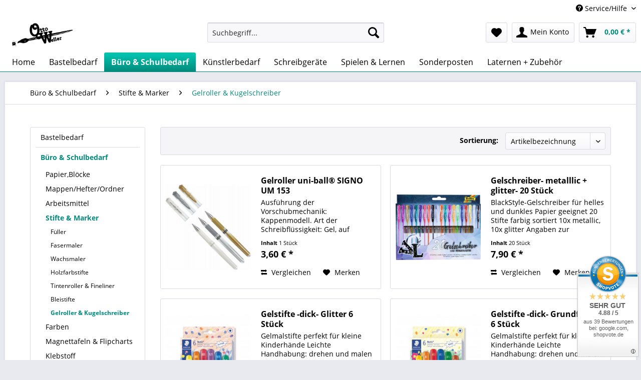

--- FILE ---
content_type: text/html; charset=UTF-8
request_url: https://www.ottoweller.de/buero-schulbedarf/stifte-marker/gelroller-kugelschreiber/
body_size: 14352
content:
<!DOCTYPE html>
<html class="no-js" lang="de" itemscope="itemscope" itemtype="http://schema.org/WebPage">
<head>
<meta charset="utf-8">
<meta name="author" content="" />
<meta name="robots" content="index,follow" />
<meta name="revisit-after" content="15 days" />
<meta name="keywords" content="" />
<meta name="description" content="" />
<meta property="og:type" content="product" />
<meta property="og:site_name" content="Otto Weller" />
<meta property="og:title" content="Gelroller &amp; Kugelschreiber" />
<meta property="og:description" content="" />
<meta name="twitter:card" content="product" />
<meta name="twitter:site" content="Otto Weller" />
<meta name="twitter:title" content="Gelroller &amp; Kugelschreiber" />
<meta name="twitter:description" content="" />
<meta property="og:image" content="https://www.ottoweller.de/media/image/8d/e2/e2/135over.jpg" />
<meta name="twitter:image" content="https://www.ottoweller.de/media/image/8d/e2/e2/135over.jpg" />
<meta itemprop="copyrightHolder" content="Otto Weller" />
<meta itemprop="copyrightYear" content="2014" />
<meta itemprop="isFamilyFriendly" content="True" />
<meta itemprop="image" content="https://www.ottoweller.de/media/image/9c/62/a4/700x225V9iiO4I9YO9Vt.jpg" />
<meta name="viewport" content="width=device-width, initial-scale=1.0, user-scalable=no">
<meta name="mobile-web-app-capable" content="yes">
<meta name="apple-mobile-web-app-title" content="Otto Weller">
<meta name="apple-mobile-web-app-capable" content="yes">
<meta name="apple-mobile-web-app-status-bar-style" content="default">
<link rel="apple-touch-icon-precomposed" href="https://www.ottoweller.de/media/image/0c/92/b0/1080BmjnDH9f7OmZy.jpg">
<link rel="shortcut icon" href="https://www.ottoweller.de/media/image/0c/92/b0/1080BmjnDH9f7OmZy.jpg">
<meta name="msapplication-navbutton-color" content="#018b7c" />
<meta name="application-name" content="Otto Weller" />
<meta name="msapplication-starturl" content="https://www.ottoweller.de/" />
<meta name="msapplication-window" content="width=1024;height=768" />
<meta name="msapplication-TileImage" content="https://www.ottoweller.de/media/image/0c/92/b0/1080BmjnDH9f7OmZy.jpg">
<meta name="msapplication-TileColor" content="#018b7c">
<meta name="theme-color" content="#018b7c" />
<link rel="canonical" href="https://www.ottoweller.de/buero-schulbedarf/stifte-marker/gelroller-kugelschreiber/"/>
<title itemprop="name">Gelroller & Kugelschreiber | Stifte & Marker | Büro & Schulbedarf | Otto Weller</title>
<link href="/web/cache/1734202113_269e295cdc3f869f2776fb2e10cfa880.css" media="all" rel="stylesheet" type="text/css" />
</head>
<body class="is--ctl-listing is--act-index" >
<div class="page-wrap">
<noscript class="noscript-main">
<div class="alert is--warning">
<div class="alert--icon">
<i class="icon--element icon--warning"></i>
</div>
<div class="alert--content">
Um Otto&#x20;Weller in vollem Umfang nutzen zu k&ouml;nnen, empfehlen wir Ihnen Javascript in Ihrem Browser zu aktiveren.
</div>
</div>
</noscript>
<header class="header-main">
<div class="top-bar">
<div class="container block-group">
<nav class="top-bar--navigation block" role="menubar">

    



    

<div class="navigation--entry entry--compare is--hidden" role="menuitem" aria-haspopup="true" data-drop-down-menu="true">
    

</div>
<div class="navigation--entry entry--service has--drop-down" role="menuitem" aria-haspopup="true" data-drop-down-menu="true">
<i class="icon--service"></i> Service/Hilfe
<ul class="service--list is--rounded" role="menu">
<li class="service--entry" role="menuitem">
<a class="service--link" href="https://www.ottoweller.de/kontaktformular" title="Kontakt" target="_self">
Kontakt
</a>
</li>
<li class="service--entry" role="menuitem">
<a class="service--link" href="https://www.ottoweller.de/versand-und-zahlungsbedingungen" title="Versand und Zahlungsbedingungen" >
Versand und Zahlungsbedingungen
</a>
</li>
<li class="service--entry" role="menuitem">
<a class="service--link" href="https://www.ottoweller.de/widerrufsrecht" title="Widerrufsrecht" >
Widerrufsrecht
</a>
</li>
<li class="service--entry" role="menuitem">
<a class="service--link" href="https://www.ottoweller.de/datenschutzerklaerung" title="Datenschutzerklärung" >
Datenschutzerklärung
</a>
</li>
<li class="service--entry" role="menuitem">
<a class="service--link" href="https://www.ottoweller.de/allgemeine-geschaeftsbedingungen" title="Allgemeine Geschäftsbedingungen" >
Allgemeine Geschäftsbedingungen
</a>
</li>
<li class="service--entry" role="menuitem">
<a class="service--link" href="https://www.ottoweller.de/impressum" title="Impressum" >
Impressum
</a>
</li>
</ul>
</div>
</nav>
</div>
</div>
<div class="container header--navigation">
<div class="logo-main block-group" role="banner">
<div class="logo--shop block">
<a class="logo--link" href="https://www.ottoweller.de/" title="Otto Weller - zur Startseite wechseln">
<picture>
<source srcset="https://www.ottoweller.de/media/image/9c/62/a4/700x225V9iiO4I9YO9Vt.jpg" media="(min-width: 78.75em)">
<source srcset="https://www.ottoweller.de/media/image/8d/6e/bb/400tir7KCNN6PFg7.jpg" media="(min-width: 64em)">
<source srcset="https://www.ottoweller.de/media/image/8d/6e/bb/400tir7KCNN6PFg7.jpg" media="(min-width: 48em)">
<img srcset="https://www.ottoweller.de/media/image/8d/6e/bb/400tir7KCNN6PFg7.jpg" alt="Otto Weller - zur Startseite wechseln" />
</picture>
</a>
</div>
</div>
<nav class="shop--navigation block-group">
<ul class="navigation--list block-group" role="menubar">
<li class="navigation--entry entry--menu-left" role="menuitem">
<a class="entry--link entry--trigger btn is--icon-left" href="#offcanvas--left" data-offcanvas="true" data-offCanvasSelector=".sidebar-main">
<i class="icon--menu"></i> Menü
</a>
</li>
<li class="navigation--entry entry--search" role="menuitem" data-search="true" aria-haspopup="true" data-minLength="3">
<a class="btn entry--link entry--trigger" href="#show-hide--search" title="Suche anzeigen / schließen">
<i class="icon--search"></i>
<span class="search--display">Suchen</span>
</a>
<form action="/search" method="get" class="main-search--form">
<input type="search" name="sSearch" class="main-search--field" autocomplete="off" autocapitalize="off" placeholder="Suchbegriff..." maxlength="30" />
<button type="submit" class="main-search--button">
<i class="icon--search"></i>
<span class="main-search--text">Suchen</span>
</button>
<div class="form--ajax-loader">&nbsp;</div>
</form>
<div class="main-search--results"></div>
</li>

    <li class="navigation--entry entry--notepad" role="menuitem">
        
        <a href="https://www.ottoweller.de/note" title="Merkzettel" class="btn">
            <i class="icon--heart"></i>
                    </a>
    </li>




    
    <li class="navigation--entry entry--account with-slt"
        role="menuitem"
        data-offcanvas="true"
        data-offCanvasSelector=".account--dropdown-navigation">
        
            <a href="https://www.ottoweller.de/account"
               title="Mein Konto"
               class="btn is--icon-left entry--link account--link">
                <i class="icon--account"></i>
                                    <span class="account--display">
                        Mein Konto
                    </span>
                            </a>
        

                    
                <div class="account--dropdown-navigation">

                    
                        <div class="navigation--smartphone">
                            <div class="entry--close-off-canvas">
                                <a href="#close-account-menu"
                                   class="account--close-off-canvas"
                                   title="Menü schließen">
                                    Menü schließen <i class="icon--arrow-right"></i>
                                </a>
                            </div>
                        </div>
                    

                    
                            <div class="account--menu is--rounded is--personalized">
        
                            
                
                                            <span class="navigation--headline">
                            Mein Konto
                        </span>
                                    

                
                <div class="account--menu-container">

                    
                        
                        <ul class="sidebar--navigation navigation--list is--level0 show--active-items">
                            
                                
                                
                                    
                                                                                    <li class="navigation--entry">
                                                <span class="navigation--signin">
                                                    <a href="https://www.ottoweller.de/account#hide-registration"
                                                       class="blocked--link btn is--primary navigation--signin-btn"
                                                       data-collapseTarget="#registration"
                                                       data-action="close">
                                                        Anmelden
                                                    </a>
                                                    <span class="navigation--register">
                                                        oder
                                                        <a href="https://www.ottoweller.de/account#show-registration"
                                                           class="blocked--link"
                                                           data-collapseTarget="#registration"
                                                           data-action="open">
                                                            registrieren
                                                        </a>
                                                    </span>
                                                </span>
                                            </li>
                                                                            

                                    
                                        <li class="navigation--entry">
                                            <a href="https://www.ottoweller.de/account" title="Übersicht" class="navigation--link">
                                                Übersicht
                                            </a>
                                        </li>
                                    
                                

                                
                                
                                    <li class="navigation--entry">
                                        <a href="https://www.ottoweller.de/account/profile" title="Persönliche Daten" class="navigation--link" rel="nofollow">
                                            Persönliche Daten
                                        </a>
                                    </li>
                                

                                
                                
                                                                            
                                            <li class="navigation--entry">
                                                <a href="https://www.ottoweller.de/address/index/sidebar/" title="Adressen" class="navigation--link" rel="nofollow">
                                                    Adressen
                                                </a>
                                            </li>
                                        
                                                                    

                                
                                
                                    <li class="navigation--entry">
                                        <a href="https://www.ottoweller.de/account/payment" title="Zahlungsarten" class="navigation--link" rel="nofollow">
                                            Zahlungsarten
                                        </a>
                                    </li>
                                

                                
                                
                                    <li class="navigation--entry">
                                        <a href="https://www.ottoweller.de/account/orders" title="Bestellungen" class="navigation--link" rel="nofollow">
                                            Bestellungen
                                        </a>
                                    </li>
                                

                                
                                
                                                                            <li class="navigation--entry">
                                            <a href="https://www.ottoweller.de/account/downloads" title="Sofortdownloads" class="navigation--link" rel="nofollow">
                                                Sofortdownloads
                                            </a>
                                        </li>
                                                                    

                                
                                
                                    <li class="navigation--entry">
                                        <a href="https://www.ottoweller.de/note" title="Merkzettel" class="navigation--link" rel="nofollow">
                                            Merkzettel
                                        </a>
                                    </li>
                                

                                
                                
                                                                    

                                
                                
                                                                    
                            
                        </ul>
                    
                </div>
                    
    </div>
                    
                </div>
            
            </li>

    



    <li class="navigation--entry entry--cart" role="menuitem">
        
        <a class="btn is--icon-left cart--link" href="https://www.ottoweller.de/checkout/cart" title="Warenkorb">
            <span class="cart--display">
                                    Warenkorb
                            </span>

            <span class="badge is--primary is--minimal cart--quantity is--hidden">0</span>

            <i class="icon--basket"></i>

            <span class="cart--amount">
                0,00&nbsp;&euro; *
            </span>
        </a>
        <div class="ajax-loader">&nbsp;</div>
    </li>



</ul>
</nav>
<div class="container--ajax-cart" data-collapse-cart="true" data-displayMode="offcanvas"></div>
</div>
</header>
<nav class="navigation-main">
<div class="container" data-menu-scroller="true" data-listSelector=".navigation--list.container" data-viewPortSelector=".navigation--list-wrapper">
<div class="navigation--list-wrapper">
<ul class="navigation--list container" role="menubar" itemscope="itemscope" itemtype="http://schema.org/SiteNavigationElement">
<li class="navigation--entry is--home" role="menuitem"><a class="navigation--link is--first" href="https://www.ottoweller.de/" title="Home" itemprop="url"><span itemprop="name">Home</span></a></li><li class="navigation--entry" role="menuitem"><a class="navigation--link" href="https://www.ottoweller.de/bastelbedarf/" title="Bastelbedarf" itemprop="url"><span itemprop="name">Bastelbedarf</span></a></li><li class="navigation--entry is--active" role="menuitem"><a class="navigation--link is--active" href="https://www.ottoweller.de/buero-schulbedarf/" title="Büro & Schulbedarf" itemprop="url"><span itemprop="name">Büro & Schulbedarf</span></a></li><li class="navigation--entry" role="menuitem"><a class="navigation--link" href="https://www.ottoweller.de/kuenstlerbedarf/" title="Künstlerbedarf" itemprop="url"><span itemprop="name">Künstlerbedarf</span></a></li><li class="navigation--entry" role="menuitem"><a class="navigation--link" href="https://www.ottoweller.de/schreibgeraete/" title="Schreibgeräte" itemprop="url"><span itemprop="name">Schreibgeräte</span></a></li><li class="navigation--entry" role="menuitem"><a class="navigation--link" href="https://www.ottoweller.de/spielen-lernen/" title="Spielen & Lernen" itemprop="url"><span itemprop="name">Spielen & Lernen</span></a></li><li class="navigation--entry" role="menuitem"><a class="navigation--link" href="https://www.ottoweller.de/sonderposten/" title="Sonderposten" itemprop="url"><span itemprop="name">Sonderposten</span></a></li><li class="navigation--entry" role="menuitem"><a class="navigation--link" href="https://www.ottoweller.de/laternen-zubehoer/" title="Laternen + Zubehör" itemprop="url"><span itemprop="name">Laternen + Zubehör</span></a></li>            </ul>
</div>
<div class="advanced-menu" data-advanced-menu="true" data-hoverDelay="250">
<div class="menu--container">
<div class="button-container">
<a href="https://www.ottoweller.de/bastelbedarf/" class="button--category" title="Zur Kategorie Bastelbedarf">
<i class="icon--arrow-right"></i>
Zur Kategorie Bastelbedarf
</a>
<span class="button--close">
<i class="icon--cross"></i>
</span>
</div>
<div class="content--wrapper has--content">
<ul class="menu--list menu--level-0 columns--4" style="width: 100%;">
<li class="menu--list-item item--level-0" style="width: 100%">
<a href="https://www.ottoweller.de/bastelbedarf/farben/" class="menu--list-item-link" title="Farben">Farben</a>
<ul class="menu--list menu--level-1 columns--4">
<li class="menu--list-item item--level-1">
<a href="https://www.ottoweller.de/bastelbedarf/farben/fingerfarbe/" class="menu--list-item-link" title="Fingerfarbe">Fingerfarbe</a>
</li>
<li class="menu--list-item item--level-1">
<a href="https://www.ottoweller.de/bastelbedarf/farben/transparentmalfarbe/" class="menu--list-item-link" title="Transparentmalfarbe">Transparentmalfarbe</a>
</li>
<li class="menu--list-item item--level-1">
<a href="https://www.ottoweller.de/bastelbedarf/farben/wasserfarbe/" class="menu--list-item-link" title="Wasserfarbe">Wasserfarbe</a>
</li>
<li class="menu--list-item item--level-1">
<a href="https://www.ottoweller.de/bastelbedarf/farben/stoffmalfarbe/" class="menu--list-item-link" title="Stoffmalfarbe">Stoffmalfarbe</a>
</li>
<li class="menu--list-item item--level-1">
<a href="https://www.ottoweller.de/bastelbedarf/farben/temperafarbe/" class="menu--list-item-link" title="Temperafarbe">Temperafarbe</a>
</li>
<li class="menu--list-item item--level-1">
<a href="https://www.ottoweller.de/bastelbedarf/farben/acrylfarbe/" class="menu--list-item-link" title="Acrylfarbe">Acrylfarbe</a>
</li>
<li class="menu--list-item item--level-1">
<a href="https://www.ottoweller.de/bastelbedarf/farben/lackmalfarbe/" class="menu--list-item-link" title="Lackmalfarbe">Lackmalfarbe</a>
</li>
<li class="menu--list-item item--level-1">
<a href="https://www.ottoweller.de/bastelbedarf/farben/aquarellfarbe/" class="menu--list-item-link" title="Aquarellfarbe">Aquarellfarbe</a>
</li>
<li class="menu--list-item item--level-1">
<a href="https://www.ottoweller.de/bastelbedarf/farben/nachtleucht-magnet-tafelfarbe/" class="menu--list-item-link" title="Nachtleucht, Magnet &amp; Tafelfarbe">Nachtleucht, Magnet & Tafelfarbe</a>
</li>
<li class="menu--list-item item--level-1">
<a href="https://www.ottoweller.de/bastelbedarf/farben/batikfarbe/" class="menu--list-item-link" title="Batikfarbe">Batikfarbe</a>
</li>
<li class="menu--list-item item--level-1">
<a href="https://www.ottoweller.de/bastelbedarf/farben/linoldruckfarbe/" class="menu--list-item-link" title="Linoldruckfarbe">Linoldruckfarbe</a>
</li>
</ul>
</li>
<li class="menu--list-item item--level-0" style="width: 100%">
<a href="https://www.ottoweller.de/bastelbedarf/kartonpapier/" class="menu--list-item-link" title="Karton/Papier">Karton/Papier</a>
<ul class="menu--list menu--level-1 columns--4">
<li class="menu--list-item item--level-1">
<a href="https://www.ottoweller.de/bastelbedarf/kartonpapier/tonpapier/" class="menu--list-item-link" title="Tonpapier">Tonpapier</a>
</li>
<li class="menu--list-item item--level-1">
<a href="https://www.ottoweller.de/bastelbedarf/kartonpapier/tonkarton/" class="menu--list-item-link" title="Tonkarton">Tonkarton</a>
</li>
<li class="menu--list-item item--level-1">
<a href="https://www.ottoweller.de/bastelbedarf/kartonpapier/fotokarton/" class="menu--list-item-link" title="Fotokarton">Fotokarton</a>
</li>
<li class="menu--list-item item--level-1">
<a href="https://www.ottoweller.de/bastelbedarf/kartonpapier/elefantenkarton/" class="menu--list-item-link" title="Elefantenkarton">Elefantenkarton</a>
</li>
<li class="menu--list-item item--level-1">
<a href="https://www.ottoweller.de/bastelbedarf/kartonpapier/transparentpapier/" class="menu--list-item-link" title="Transparentpapier">Transparentpapier</a>
</li>
<li class="menu--list-item item--level-1">
<a href="https://www.ottoweller.de/bastelbedarf/kartonpapier/wellpappe/" class="menu--list-item-link" title="Wellpappe">Wellpappe</a>
</li>
<li class="menu--list-item item--level-1">
<a href="https://www.ottoweller.de/bastelbedarf/kartonpapier/krepp-papier/" class="menu--list-item-link" title="Krepp-Papier">Krepp-Papier</a>
</li>
<li class="menu--list-item item--level-1">
<a href="https://www.ottoweller.de/bastelbedarf/kartonpapier/seidenpapier/" class="menu--list-item-link" title="Seidenpapier">Seidenpapier</a>
</li>
<li class="menu--list-item item--level-1">
<a href="https://www.ottoweller.de/bastelbedarf/kartonpapier/glanz-karton/" class="menu--list-item-link" title="Glanz-Karton">Glanz-Karton</a>
</li>
</ul>
</li>
<li class="menu--list-item item--level-0" style="width: 100%">
<a href="https://www.ottoweller.de/bastelbedarf/klebstoff/" class="menu--list-item-link" title="Klebstoff">Klebstoff</a>
<ul class="menu--list menu--level-1 columns--4">
<li class="menu--list-item item--level-1">
<a href="https://www.ottoweller.de/bastelbedarf/klebstoff/heisskleber/" class="menu--list-item-link" title="Heißkleber">Heißkleber</a>
</li>
<li class="menu--list-item item--level-1">
<a href="https://www.ottoweller.de/bastelbedarf/klebstoff/fluessigkleber/" class="menu--list-item-link" title="Flüssigkleber">Flüssigkleber</a>
</li>
<li class="menu--list-item item--level-1">
<a href="https://www.ottoweller.de/bastelbedarf/klebstoff/klebestifte/" class="menu--list-item-link" title="Klebestifte">Klebestifte</a>
</li>
<li class="menu--list-item item--level-1">
<a href="https://www.ottoweller.de/bastelbedarf/klebstoff/klebeband/" class="menu--list-item-link" title="Klebeband">Klebeband</a>
</li>
<li class="menu--list-item item--level-1">
<a href="https://www.ottoweller.de/bastelbedarf/klebstoff/klebefolien/" class="menu--list-item-link" title="Klebefolien">Klebefolien</a>
</li>
</ul>
</li>
<li class="menu--list-item item--level-0" style="width: 100%">
<a href="https://www.ottoweller.de/bastelbedarf/stifte-marker/" class="menu--list-item-link" title="Stifte &amp; Marker">Stifte & Marker</a>
<ul class="menu--list menu--level-1 columns--4">
<li class="menu--list-item item--level-1">
<a href="https://www.ottoweller.de/bastelbedarf/stifte-marker/bleistifte/" class="menu--list-item-link" title="Bleistifte">Bleistifte</a>
</li>
<li class="menu--list-item item--level-1">
<a href="https://www.ottoweller.de/bastelbedarf/stifte-marker/fasermaler/" class="menu--list-item-link" title="Fasermaler">Fasermaler</a>
</li>
<li class="menu--list-item item--level-1">
<a href="https://www.ottoweller.de/bastelbedarf/stifte-marker/fineliner-kulis/" class="menu--list-item-link" title="Fineliner &amp; Kulis">Fineliner & Kulis</a>
</li>
<li class="menu--list-item item--level-1">
<a href="https://www.ottoweller.de/bastelbedarf/stifte-marker/flipchart-boardmarker/" class="menu--list-item-link" title="Flipchart- &amp; Boardmarker">Flipchart- & Boardmarker</a>
</li>
<li class="menu--list-item item--level-1">
<a href="https://www.ottoweller.de/bastelbedarf/stifte-marker/fueller/" class="menu--list-item-link" title="Füller">Füller</a>
</li>
<li class="menu--list-item item--level-1">
<a href="https://www.ottoweller.de/bastelbedarf/stifte-marker/gel-tintenroller/" class="menu--list-item-link" title="Gel- &amp; Tintenroller">Gel- & Tintenroller</a>
</li>
<li class="menu--list-item item--level-1">
<a href="https://www.ottoweller.de/bastelbedarf/stifte-marker/holzfarbstifte/" class="menu--list-item-link" title="Holzfarbstifte">Holzfarbstifte</a>
</li>
<li class="menu--list-item item--level-1">
<a href="https://www.ottoweller.de/bastelbedarf/stifte-marker/lackmalstifte/" class="menu--list-item-link" title="Lackmalstifte">Lackmalstifte</a>
</li>
<li class="menu--list-item item--level-1">
<a href="https://www.ottoweller.de/bastelbedarf/stifte-marker/marker/" class="menu--list-item-link" title="Marker">Marker</a>
</li>
<li class="menu--list-item item--level-1">
<a href="https://www.ottoweller.de/bastelbedarf/stifte-marker/porzellanmalstifte/" class="menu--list-item-link" title="Porzellanmalstifte">Porzellanmalstifte</a>
</li>
<li class="menu--list-item item--level-1">
<a href="https://www.ottoweller.de/bastelbedarf/stifte-marker/schminckstifte/" class="menu--list-item-link" title="Schminckstifte">Schminckstifte</a>
</li>
<li class="menu--list-item item--level-1">
<a href="https://www.ottoweller.de/bastelbedarf/stifte-marker/stoffmalstifte/" class="menu--list-item-link" title="Stoffmalstifte">Stoffmalstifte</a>
</li>
<li class="menu--list-item item--level-1">
<a href="https://www.ottoweller.de/bastelbedarf/stifte-marker/wachsmaler/" class="menu--list-item-link" title="Wachsmaler">Wachsmaler</a>
</li>
<li class="menu--list-item item--level-1">
<a href="https://www.ottoweller.de/bastelbedarf/stifte-marker/zubehoer/" class="menu--list-item-link" title="Zubehör">Zubehör</a>
</li>
</ul>
</li>
<li class="menu--list-item item--level-0" style="width: 100%">
<a href="https://www.ottoweller.de/bastelbedarf/werkzeug-hilfsmittel/" class="menu--list-item-link" title="Werkzeug &amp; Hilfsmittel">Werkzeug & Hilfsmittel</a>
<ul class="menu--list menu--level-1 columns--4">
<li class="menu--list-item item--level-1">
<a href="https://www.ottoweller.de/bastelbedarf/werkzeug-hilfsmittel/materialschalen/" class="menu--list-item-link" title="Materialschalen">Materialschalen</a>
</li>
<li class="menu--list-item item--level-1">
<a href="https://www.ottoweller.de/bastelbedarf/werkzeug-hilfsmittel/schablonen/" class="menu--list-item-link" title="Schablonen">Schablonen</a>
</li>
<li class="menu--list-item item--level-1">
<a href="https://www.ottoweller.de/bastelbedarf/werkzeug-hilfsmittel/cutter-zangen/" class="menu--list-item-link" title="Cutter &amp; Zangen">Cutter & Zangen</a>
</li>
<li class="menu--list-item item--level-1">
<a href="https://www.ottoweller.de/bastelbedarf/werkzeug-hilfsmittel/stempel/" class="menu--list-item-link" title="Stempel">Stempel</a>
</li>
<li class="menu--list-item item--level-1">
<a href="https://www.ottoweller.de/bastelbedarf/werkzeug-hilfsmittel/nadeln-klammern/" class="menu--list-item-link" title="Nadeln &amp; Klammern">Nadeln & Klammern</a>
</li>
<li class="menu--list-item item--level-1">
<a href="https://www.ottoweller.de/bastelbedarf/werkzeug-hilfsmittel/motivstanzer/" class="menu--list-item-link" title="Motivstanzer">Motivstanzer</a>
</li>
<li class="menu--list-item item--level-1">
<a href="https://www.ottoweller.de/bastelbedarf/werkzeug-hilfsmittel/scheren/" class="menu--list-item-link" title="Scheren">Scheren</a>
</li>
<li class="menu--list-item item--level-1">
<a href="https://www.ottoweller.de/bastelbedarf/werkzeug-hilfsmittel/linoldruck/" class="menu--list-item-link" title="Linoldruck">Linoldruck</a>
</li>
</ul>
</li>
<li class="menu--list-item item--level-0" style="width: 100%">
<a href="https://www.ottoweller.de/bastelbedarf/pinsel-zubehoer/" class="menu--list-item-link" title="Pinsel &amp; Zubehör">Pinsel & Zubehör</a>
<ul class="menu--list menu--level-1 columns--4">
<li class="menu--list-item item--level-1">
<a href="https://www.ottoweller.de/bastelbedarf/pinsel-zubehoer/borstenpinsel/" class="menu--list-item-link" title="Borstenpinsel">Borstenpinsel</a>
</li>
<li class="menu--list-item item--level-1">
<a href="https://www.ottoweller.de/bastelbedarf/pinsel-zubehoer/firnispinsel/" class="menu--list-item-link" title="Firnispinsel">Firnispinsel</a>
</li>
<li class="menu--list-item item--level-1">
<a href="https://www.ottoweller.de/bastelbedarf/pinsel-zubehoer/haarpinsel/" class="menu--list-item-link" title="Haarpinsel">Haarpinsel</a>
</li>
<li class="menu--list-item item--level-1">
<a href="https://www.ottoweller.de/bastelbedarf/pinsel-zubehoer/kinderpinsel/" class="menu--list-item-link" title="Kinderpinsel">Kinderpinsel</a>
</li>
<li class="menu--list-item item--level-1">
<a href="https://www.ottoweller.de/bastelbedarf/pinsel-zubehoer/malkittel-pinselbecher/" class="menu--list-item-link" title="Malkittel &amp; Pinselbecher">Malkittel & Pinselbecher</a>
</li>
<li class="menu--list-item item--level-1">
<a href="https://www.ottoweller.de/bastelbedarf/pinsel-zubehoer/pinsel-sets/" class="menu--list-item-link" title="Pinsel-Sets">Pinsel-Sets</a>
</li>
</ul>
</li>
<li class="menu--list-item item--level-0" style="width: 100%">
<a href="https://www.ottoweller.de/bastelbedarf/bastelmaterial/" class="menu--list-item-link" title="Bastelmaterial">Bastelmaterial</a>
<ul class="menu--list menu--level-1 columns--4">
<li class="menu--list-item item--level-1">
<a href="https://www.ottoweller.de/bastelbedarf/bastelmaterial/luftballons-luftschlangen/" class="menu--list-item-link" title="Luftballons &amp; Luftschlangen">Luftballons & Luftschlangen</a>
</li>
<li class="menu--list-item item--level-1">
<a href="https://www.ottoweller.de/bastelbedarf/bastelmaterial/lichterketten-leds/" class="menu--list-item-link" title="Lichterketten &amp; LEDs">Lichterketten & LEDs</a>
</li>
<li class="menu--list-item item--level-1">
<a href="https://www.ottoweller.de/bastelbedarf/bastelmaterial/bastelfilz-fuellwatte/" class="menu--list-item-link" title="Bastelfilz &amp; Füllwatte">Bastelfilz & Füllwatte</a>
</li>
<li class="menu--list-item item--level-1">
<a href="https://www.ottoweller.de/bastelbedarf/bastelmaterial/schmucksteine-glitter/" class="menu--list-item-link" title="Schmucksteine &amp; Glitter">Schmucksteine & Glitter</a>
</li>
<li class="menu--list-item item--level-1">
<a href="https://www.ottoweller.de/bastelbedarf/bastelmaterial/bierdeckel/" class="menu--list-item-link" title="Bierdeckel">Bierdeckel</a>
</li>
<li class="menu--list-item item--level-1">
<a href="https://www.ottoweller.de/bastelbedarf/bastelmaterial/streichholzschachteln/" class="menu--list-item-link" title="Streichholzschachteln">Streichholzschachteln</a>
</li>
<li class="menu--list-item item--level-1">
<a href="https://www.ottoweller.de/bastelbedarf/bastelmaterial/eisstiele-waescheklammern/" class="menu--list-item-link" title="Eisstiele &amp; Wäscheklammern">Eisstiele & Wäscheklammern</a>
</li>
<li class="menu--list-item item--level-1">
<a href="https://www.ottoweller.de/bastelbedarf/bastelmaterial/biegepluesch-pompoms/" class="menu--list-item-link" title="Biegeplüsch &amp; PomPoms">Biegeplüsch & PomPoms</a>
</li>
<li class="menu--list-item item--level-1">
<a href="https://www.ottoweller.de/bastelbedarf/bastelmaterial/kerzen-zubehoer/" class="menu--list-item-link" title="Kerzen &amp; Zubehör">Kerzen & Zubehör</a>
</li>
<li class="menu--list-item item--level-1">
<a href="https://www.ottoweller.de/bastelbedarf/bastelmaterial/falten-flechten/" class="menu--list-item-link" title="Falten &amp; Flechten">Falten & Flechten</a>
</li>
<li class="menu--list-item item--level-1">
<a href="https://www.ottoweller.de/bastelbedarf/bastelmaterial/wackelaugen/" class="menu--list-item-link" title="Wackelaugen">Wackelaugen</a>
</li>
<li class="menu--list-item item--level-1">
<a href="https://www.ottoweller.de/bastelbedarf/bastelmaterial/strohhalme/" class="menu--list-item-link" title="Strohhalme">Strohhalme</a>
</li>
<li class="menu--list-item item--level-1">
<a href="https://www.ottoweller.de/bastelbedarf/bastelmaterial/alu-hologrammfolie/" class="menu--list-item-link" title="Alu- &amp; Hologrammfolie">Alu- & Hologrammfolie</a>
</li>
<li class="menu--list-item item--level-1">
<a href="https://www.ottoweller.de/bastelbedarf/bastelmaterial/bast-wolle/" class="menu--list-item-link" title="Bast &amp; Wolle">Bast & Wolle</a>
</li>
<li class="menu--list-item item--level-1">
<a href="https://www.ottoweller.de/bastelbedarf/bastelmaterial/kneten-modellieren/" class="menu--list-item-link" title="Kneten &amp; Modellieren ">Kneten & Modellieren </a>
</li>
<li class="menu--list-item item--level-1">
<a href="https://www.ottoweller.de/bastelbedarf/bastelmaterial/masken-schminke/" class="menu--list-item-link" title="Masken &amp; Schminke">Masken & Schminke</a>
</li>
<li class="menu--list-item item--level-1">
<a href="https://www.ottoweller.de/bastelbedarf/bastelmaterial/moosgummi/" class="menu--list-item-link" title="Moosgummi">Moosgummi</a>
</li>
<li class="menu--list-item item--level-1">
<a href="https://www.ottoweller.de/bastelbedarf/bastelmaterial/perlenkugelnfedern/" class="menu--list-item-link" title="Perlen/Kugeln/Federn">Perlen/Kugeln/Federn</a>
</li>
<li class="menu--list-item item--level-1">
<a href="https://www.ottoweller.de/bastelbedarf/bastelmaterial/schnuerebaenderdraht/" class="menu--list-item-link" title="Schnüre/Bänder/Draht">Schnüre/Bänder/Draht</a>
</li>
<li class="menu--list-item item--level-1">
<a href="https://www.ottoweller.de/bastelbedarf/bastelmaterial/rohlinge/" class="menu--list-item-link" title="Rohlinge">Rohlinge</a>
</li>
<li class="menu--list-item item--level-1">
<a href="https://www.ottoweller.de/bastelbedarf/bastelmaterial/prickeln-filzen/" class="menu--list-item-link" title="Prickeln &amp; Filzen">Prickeln & Filzen</a>
</li>
</ul>
</li>
</ul>
</div>
</div>
<div class="menu--container">
<div class="button-container">
<a href="https://www.ottoweller.de/buero-schulbedarf/" class="button--category" title="Zur Kategorie Büro &amp; Schulbedarf">
<i class="icon--arrow-right"></i>
Zur Kategorie Büro & Schulbedarf
</a>
<span class="button--close">
<i class="icon--cross"></i>
</span>
</div>
<div class="content--wrapper has--content">
<ul class="menu--list menu--level-0 columns--4" style="width: 100%;">
<li class="menu--list-item item--level-0" style="width: 100%">
<a href="https://www.ottoweller.de/buero-schulbedarf/papier-bloecke/" class="menu--list-item-link" title="Papier,Blöcke">Papier,Blöcke</a>
<ul class="menu--list menu--level-1 columns--4">
<li class="menu--list-item item--level-1">
<a href="https://www.ottoweller.de/buero-schulbedarf/papier-bloecke/flipchart-bloecke/" class="menu--list-item-link" title="Flipchart-Blöcke">Flipchart-Blöcke</a>
</li>
<li class="menu--list-item item--level-1">
<a href="https://www.ottoweller.de/buero-schulbedarf/papier-bloecke/kopierpapier/" class="menu--list-item-link" title="Kopierpapier">Kopierpapier</a>
</li>
<li class="menu--list-item item--level-1">
<a href="https://www.ottoweller.de/buero-schulbedarf/papier-bloecke/collegebloecke/" class="menu--list-item-link" title="Collegeblöcke">Collegeblöcke</a>
</li>
<li class="menu--list-item item--level-1">
<a href="https://www.ottoweller.de/buero-schulbedarf/papier-bloecke/zettelblock/" class="menu--list-item-link" title="Zettelblock">Zettelblock</a>
</li>
</ul>
</li>
<li class="menu--list-item item--level-0" style="width: 100%">
<a href="https://www.ottoweller.de/buero-schulbedarf/mappenhefterordner/" class="menu--list-item-link" title="Mappen/Hefter/Ordner">Mappen/Hefter/Ordner</a>
<ul class="menu--list menu--level-1 columns--4">
<li class="menu--list-item item--level-1">
<a href="https://www.ottoweller.de/buero-schulbedarf/mappenhefterordner/heftstreifen-register/" class="menu--list-item-link" title="Heftstreifen &amp; Register">Heftstreifen & Register</a>
</li>
<li class="menu--list-item item--level-1">
<a href="https://www.ottoweller.de/buero-schulbedarf/mappenhefterordner/schnellhefter/" class="menu--list-item-link" title="Schnellhefter">Schnellhefter</a>
</li>
<li class="menu--list-item item--level-1">
<a href="https://www.ottoweller.de/buero-schulbedarf/mappenhefterordner/sammelmappen/" class="menu--list-item-link" title="Sammelmappen">Sammelmappen</a>
</li>
<li class="menu--list-item item--level-1">
<a href="https://www.ottoweller.de/buero-schulbedarf/mappenhefterordner/ordner/" class="menu--list-item-link" title="Ordner">Ordner</a>
</li>
<li class="menu--list-item item--level-1">
<a href="https://www.ottoweller.de/buero-schulbedarf/mappenhefterordner/dok.taschen-huellen/" class="menu--list-item-link" title="Dok.Taschen &amp; Hüllen">Dok.Taschen & Hüllen</a>
</li>
</ul>
</li>
<li class="menu--list-item item--level-0" style="width: 100%">
<a href="https://www.ottoweller.de/buero-schulbedarf/arbeitsmittel/" class="menu--list-item-link" title="Arbeitsmittel">Arbeitsmittel</a>
<ul class="menu--list menu--level-1 columns--4">
<li class="menu--list-item item--level-1">
<a href="https://www.ottoweller.de/cat/index/sCategory/376" class="menu--list-item-link" title="Karteikarten">Karteikarten</a>
</li>
<li class="menu--list-item item--level-1">
<a href="https://www.ottoweller.de/buero-schulbedarf/arbeitsmittel/kreide/" class="menu--list-item-link" title="Kreide">Kreide</a>
</li>
<li class="menu--list-item item--level-1">
<a href="https://www.ottoweller.de/buero-schulbedarf/arbeitsmittel/falzbein/" class="menu--list-item-link" title="Falzbein">Falzbein</a>
</li>
<li class="menu--list-item item--level-1">
<a href="https://www.ottoweller.de/buero-schulbedarf/arbeitsmittel/radiergummis/" class="menu--list-item-link" title="Radiergummis">Radiergummis</a>
</li>
<li class="menu--list-item item--level-1">
<a href="https://www.ottoweller.de/buero-schulbedarf/arbeitsmittel/geldkasetten-quittungsbloecke/" class="menu--list-item-link" title="Geldkasetten &amp; Quittungsblöcke">Geldkasetten & Quittungsblöcke</a>
</li>
<li class="menu--list-item item--level-1">
<a href="https://www.ottoweller.de/buero-schulbedarf/arbeitsmittel/zettelbox-haftnotizen/" class="menu--list-item-link" title="Zettelbox Haftnotizen ">Zettelbox Haftnotizen </a>
</li>
<li class="menu--list-item item--level-1">
<a href="https://www.ottoweller.de/buero-schulbedarf/arbeitsmittel/scheren/" class="menu--list-item-link" title="Scheren">Scheren</a>
</li>
<li class="menu--list-item item--level-1">
<a href="https://www.ottoweller.de/buero-schulbedarf/arbeitsmittel/cutter/" class="menu--list-item-link" title="Cutter">Cutter</a>
</li>
<li class="menu--list-item item--level-1">
<a href="https://www.ottoweller.de/buero-schulbedarf/arbeitsmittel/rollen-hebelschneider/" class="menu--list-item-link" title="Rollen-/Hebelschneider">Rollen-/Hebelschneider</a>
</li>
<li class="menu--list-item item--level-1">
<a href="https://www.ottoweller.de/buero-schulbedarf/arbeitsmittel/umschlaege/" class="menu--list-item-link" title="Umschläge">Umschläge</a>
</li>
<li class="menu--list-item item--level-1">
<a href="https://www.ottoweller.de/buero-schulbedarf/arbeitsmittel/geodreiecke-lineale/" class="menu--list-item-link" title="Geodreiecke &amp; Lineale">Geodreiecke & Lineale</a>
</li>
<li class="menu--list-item item--level-1">
<a href="https://www.ottoweller.de/buero-schulbedarf/arbeitsmittel/gummibaender/" class="menu--list-item-link" title="Gummibänder">Gummibänder</a>
</li>
<li class="menu--list-item item--level-1">
<a href="https://www.ottoweller.de/buero-schulbedarf/arbeitsmittel/markier-klebeetiketten/" class="menu--list-item-link" title="Markier- &amp; Klebeetiketten">Markier- & Klebeetiketten</a>
</li>
<li class="menu--list-item item--level-1">
<a href="https://www.ottoweller.de/buero-schulbedarf/arbeitsmittel/heftzwecken-klammern-nadeln/" class="menu--list-item-link" title="Heftzwecken,Klammern,Nadeln">Heftzwecken,Klammern,Nadeln</a>
</li>
<li class="menu--list-item item--level-1">
<a href="https://www.ottoweller.de/buero-schulbedarf/arbeitsmittel/dok.taschen-huellen/" class="menu--list-item-link" title="Dok.Taschen &amp; Hüllen">Dok.Taschen & Hüllen</a>
</li>
<li class="menu--list-item item--level-1">
<a href="https://www.ottoweller.de/buero-schulbedarf/arbeitsmittel/lochenheftenlaminieren/" class="menu--list-item-link" title="Lochen/Heften/Laminieren">Lochen/Heften/Laminieren</a>
</li>
<li class="menu--list-item item--level-1">
<a href="https://www.ottoweller.de/buero-schulbedarf/arbeitsmittel/klebstoff/" class="menu--list-item-link" title="Klebstoff">Klebstoff</a>
</li>
<li class="menu--list-item item--level-1">
<a href="https://www.ottoweller.de/buero-schulbedarf/arbeitsmittel/register-trennstreifen/" class="menu--list-item-link" title="Register &amp; Trennstreifen">Register & Trennstreifen</a>
</li>
<li class="menu--list-item item--level-1">
<a href="https://www.ottoweller.de/buero-schulbedarf/arbeitsmittel/karteikarten/" class="menu--list-item-link" title="Karteikarten">Karteikarten</a>
</li>
</ul>
</li>
<li class="menu--list-item item--level-0" style="width: 100%">
<a href="https://www.ottoweller.de/buero-schulbedarf/stifte-marker/" class="menu--list-item-link" title="Stifte &amp; Marker">Stifte & Marker</a>
<ul class="menu--list menu--level-1 columns--4">
<li class="menu--list-item item--level-1">
<a href="https://www.ottoweller.de/buero-schulbedarf/stifte-marker/fueller/" class="menu--list-item-link" title="Füller">Füller</a>
</li>
<li class="menu--list-item item--level-1">
<a href="https://www.ottoweller.de/buero-schulbedarf/stifte-marker/fasermaler/" class="menu--list-item-link" title="Fasermaler">Fasermaler</a>
</li>
<li class="menu--list-item item--level-1">
<a href="https://www.ottoweller.de/buero-schulbedarf/stifte-marker/wachsmaler/" class="menu--list-item-link" title="Wachsmaler">Wachsmaler</a>
</li>
<li class="menu--list-item item--level-1">
<a href="https://www.ottoweller.de/buero-schulbedarf/stifte-marker/holzfarbstifte/" class="menu--list-item-link" title="Holzfarbstifte">Holzfarbstifte</a>
</li>
<li class="menu--list-item item--level-1">
<a href="https://www.ottoweller.de/buero-schulbedarf/stifte-marker/tintenroller-fineliner/" class="menu--list-item-link" title="Tintenroller &amp; Fineliner">Tintenroller & Fineliner</a>
</li>
<li class="menu--list-item item--level-1">
<a href="https://www.ottoweller.de/buero-schulbedarf/stifte-marker/bleistifte/" class="menu--list-item-link" title="Bleistifte">Bleistifte</a>
</li>
<li class="menu--list-item item--level-1">
<a href="https://www.ottoweller.de/buero-schulbedarf/stifte-marker/gelroller-kugelschreiber/" class="menu--list-item-link" title="Gelroller &amp; Kugelschreiber">Gelroller & Kugelschreiber</a>
</li>
</ul>
</li>
<li class="menu--list-item item--level-0" style="width: 100%">
<a href="https://www.ottoweller.de/buero-schulbedarf/farben/" class="menu--list-item-link" title="Farben">Farben</a>
<ul class="menu--list menu--level-1 columns--4">
<li class="menu--list-item item--level-1">
<a href="https://www.ottoweller.de/buero-schulbedarf/farben/fingerfarbe/" class="menu--list-item-link" title="Fingerfarbe">Fingerfarbe</a>
</li>
<li class="menu--list-item item--level-1">
<a href="https://www.ottoweller.de/buero-schulbedarf/farben/transparentmalfarbe/" class="menu--list-item-link" title="Transparentmalfarbe">Transparentmalfarbe</a>
</li>
<li class="menu--list-item item--level-1">
<a href="https://www.ottoweller.de/buero-schulbedarf/farben/wasserfarbe/" class="menu--list-item-link" title="Wasserfarbe">Wasserfarbe</a>
</li>
<li class="menu--list-item item--level-1">
<a href="https://www.ottoweller.de/buero-schulbedarf/farben/stoffmalfarbe/" class="menu--list-item-link" title="Stoffmalfarbe">Stoffmalfarbe</a>
</li>
<li class="menu--list-item item--level-1">
<a href="https://www.ottoweller.de/buero-schulbedarf/farben/temperafarbe/" class="menu--list-item-link" title="Temperafarbe">Temperafarbe</a>
</li>
<li class="menu--list-item item--level-1">
<a href="https://www.ottoweller.de/buero-schulbedarf/farben/acrylfarbe/" class="menu--list-item-link" title="Acrylfarbe">Acrylfarbe</a>
</li>
<li class="menu--list-item item--level-1">
<a href="https://www.ottoweller.de/buero-schulbedarf/farben/aquarellfarbe/" class="menu--list-item-link" title="Aquarellfarbe">Aquarellfarbe</a>
</li>
<li class="menu--list-item item--level-1">
<a href="https://www.ottoweller.de/buero-schulbedarf/farben/nachtleucht-magnet-tafelfarbe/" class="menu--list-item-link" title="Nachtleucht, Magnet &amp; Tafelfarbe">Nachtleucht, Magnet & Tafelfarbe</a>
</li>
<li class="menu--list-item item--level-1">
<a href="https://www.ottoweller.de/buero-schulbedarf/farben/lackmalfarbe/" class="menu--list-item-link" title="Lackmalfarbe">Lackmalfarbe</a>
</li>
</ul>
</li>
<li class="menu--list-item item--level-0" style="width: 100%">
<a href="https://www.ottoweller.de/buero-schulbedarf/magnettafeln-flipcharts/" class="menu--list-item-link" title="Magnettafeln &amp; Flipcharts">Magnettafeln & Flipcharts</a>
<ul class="menu--list menu--level-1 columns--4">
<li class="menu--list-item item--level-1">
<a href="https://www.ottoweller.de/buero-schulbedarf/magnettafeln-flipcharts/magnettafeln/" class="menu--list-item-link" title="Magnettafeln">Magnettafeln</a>
</li>
<li class="menu--list-item item--level-1">
<a href="https://www.ottoweller.de/buero-schulbedarf/magnettafeln-flipcharts/flipcharts/" class="menu--list-item-link" title="Flipcharts">Flipcharts</a>
</li>
<li class="menu--list-item item--level-1">
<a href="https://www.ottoweller.de/buero-schulbedarf/magnettafeln-flipcharts/zubehoer/" class="menu--list-item-link" title="Zubehör">Zubehör</a>
</li>
</ul>
</li>
<li class="menu--list-item item--level-0" style="width: 100%">
<a href="https://www.ottoweller.de/buero-schulbedarf/klebstoff/" class="menu--list-item-link" title="Klebstoff">Klebstoff</a>
<ul class="menu--list menu--level-1 columns--4">
<li class="menu--list-item item--level-1">
<a href="https://www.ottoweller.de/buero-schulbedarf/klebstoff/fluessigkleber/" class="menu--list-item-link" title="Flüssigkleber">Flüssigkleber</a>
</li>
<li class="menu--list-item item--level-1">
<a href="https://www.ottoweller.de/buero-schulbedarf/klebstoff/klebestifte/" class="menu--list-item-link" title="Klebestifte">Klebestifte</a>
</li>
<li class="menu--list-item item--level-1">
<a href="https://www.ottoweller.de/buero-schulbedarf/klebstoff/klebeband/" class="menu--list-item-link" title="Klebeband">Klebeband</a>
</li>
<li class="menu--list-item item--level-1">
<a href="https://www.ottoweller.de/buero-schulbedarf/klebstoff/heisskleber/" class="menu--list-item-link" title="Heißkleber">Heißkleber</a>
</li>
</ul>
</li>
<li class="menu--list-item item--level-0" style="width: 100%">
<a href="https://www.ottoweller.de/buero-schulbedarf/pinsel-zubehoer/" class="menu--list-item-link" title="Pinsel &amp; Zubehör">Pinsel & Zubehör</a>
<ul class="menu--list menu--level-1 columns--4">
<li class="menu--list-item item--level-1">
<a href="https://www.ottoweller.de/buero-schulbedarf/pinsel-zubehoer/borstenpinsel/" class="menu--list-item-link" title="Borstenpinsel">Borstenpinsel</a>
</li>
<li class="menu--list-item item--level-1">
<a href="https://www.ottoweller.de/buero-schulbedarf/pinsel-zubehoer/haarpinsel/" class="menu--list-item-link" title="Haarpinsel">Haarpinsel</a>
</li>
<li class="menu--list-item item--level-1">
<a href="https://www.ottoweller.de/buero-schulbedarf/pinsel-zubehoer/kinderpinsel/" class="menu--list-item-link" title="Kinderpinsel">Kinderpinsel</a>
</li>
<li class="menu--list-item item--level-1">
<a href="https://www.ottoweller.de/buero-schulbedarf/pinsel-zubehoer/malkittel-pinselbecher/" class="menu--list-item-link" title="Malkittel &amp; Pinselbecher">Malkittel & Pinselbecher</a>
</li>
<li class="menu--list-item item--level-1">
<a href="https://www.ottoweller.de/buero-schulbedarf/pinsel-zubehoer/pinsel-sets/" class="menu--list-item-link" title="Pinsel-Sets">Pinsel-Sets</a>
</li>
<li class="menu--list-item item--level-1">
<a href="https://www.ottoweller.de/buero-schulbedarf/pinsel-zubehoer/firnispinsel/" class="menu--list-item-link" title="Firnispinsel">Firnispinsel</a>
</li>
</ul>
</li>
</ul>
</div>
</div>
<div class="menu--container">
<div class="button-container">
<a href="https://www.ottoweller.de/kuenstlerbedarf/" class="button--category" title="Zur Kategorie Künstlerbedarf">
<i class="icon--arrow-right"></i>
Zur Kategorie Künstlerbedarf
</a>
<span class="button--close">
<i class="icon--cross"></i>
</span>
</div>
<div class="content--wrapper has--content">
<ul class="menu--list menu--level-0 columns--4" style="width: 100%;">
<li class="menu--list-item item--level-0" style="width: 100%">
<a href="https://www.ottoweller.de/kuenstlerbedarf/acrylmarker-sprays/" class="menu--list-item-link" title="Acrylmarker &amp; Sprays">Acrylmarker & Sprays</a>
</li>
<li class="menu--list-item item--level-0" style="width: 100%">
<a href="https://www.ottoweller.de/kuenstlerbedarf/farben/" class="menu--list-item-link" title="Farben">Farben</a>
<ul class="menu--list menu--level-1 columns--4">
<li class="menu--list-item item--level-1">
<a href="https://www.ottoweller.de/kuenstlerbedarf/farben/acrylfarbe/" class="menu--list-item-link" title="Acrylfarbe">Acrylfarbe</a>
</li>
<li class="menu--list-item item--level-1">
<a href="https://www.ottoweller.de/kuenstlerbedarf/farben/aquarellfarbe/" class="menu--list-item-link" title="Aquarellfarbe">Aquarellfarbe</a>
</li>
<li class="menu--list-item item--level-1">
<a href="https://www.ottoweller.de/kuenstlerbedarf/farben/oelfarbe/" class="menu--list-item-link" title="Ölfarbe">Ölfarbe</a>
</li>
</ul>
</li>
<li class="menu--list-item item--level-0" style="width: 100%">
<a href="https://www.ottoweller.de/kuenstlerbedarf/keilrahmen/" class="menu--list-item-link" title="Keilrahmen">Keilrahmen</a>
<ul class="menu--list menu--level-1 columns--4">
<li class="menu--list-item item--level-1">
<a href="https://www.ottoweller.de/kuenstlerbedarf/keilrahmen/keilrahmen/" class="menu--list-item-link" title="Keilrahmen">Keilrahmen</a>
</li>
<li class="menu--list-item item--level-1">
<a href="https://www.ottoweller.de/kuenstlerbedarf/keilrahmen/keilrahmenleisten/" class="menu--list-item-link" title="Keilrahmenleisten ">Keilrahmenleisten </a>
</li>
<li class="menu--list-item item--level-1">
<a href="https://www.ottoweller.de/kuenstlerbedarf/keilrahmen/maltuch-leinwand/" class="menu--list-item-link" title=" Maltuch &amp; Leinwand"> Maltuch & Leinwand</a>
</li>
</ul>
</li>
<li class="menu--list-item item--level-0" style="width: 100%">
<a href="https://www.ottoweller.de/kuenstlerbedarf/mappen/" class="menu--list-item-link" title="Mappen">Mappen</a>
</li>
<li class="menu--list-item item--level-0" style="width: 100%">
<a href="https://www.ottoweller.de/kuenstlerbedarf/papier-bloecke/" class="menu--list-item-link" title="Papier &amp; Blöcke">Papier & Blöcke</a>
<ul class="menu--list menu--level-1 columns--4">
<li class="menu--list-item item--level-1">
<a href="https://www.ottoweller.de/kuenstlerbedarf/papier-bloecke/aquarell/" class="menu--list-item-link" title="Aquarell">Aquarell</a>
</li>
<li class="menu--list-item item--level-1">
<a href="https://www.ottoweller.de/kuenstlerbedarf/papier-bloecke/zeichnen/" class="menu--list-item-link" title="Zeichnen">Zeichnen</a>
</li>
<li class="menu--list-item item--level-1">
<a href="https://www.ottoweller.de/kuenstlerbedarf/papier-bloecke/malen/" class="menu--list-item-link" title="Malen">Malen</a>
</li>
</ul>
</li>
<li class="menu--list-item item--level-0" style="width: 100%">
<a href="https://www.ottoweller.de/kuenstlerbedarf/pinsel-zubehoer/" class="menu--list-item-link" title="Pinsel &amp; Zubehör">Pinsel & Zubehör</a>
<ul class="menu--list menu--level-1 columns--4">
<li class="menu--list-item item--level-1">
<a href="https://www.ottoweller.de/kuenstlerbedarf/pinsel-zubehoer/borstenpinsel/" class="menu--list-item-link" title="Borstenpinsel">Borstenpinsel</a>
</li>
<li class="menu--list-item item--level-1">
<a href="https://www.ottoweller.de/kuenstlerbedarf/pinsel-zubehoer/firnisspinsel/" class="menu--list-item-link" title="Firnisspinsel">Firnisspinsel</a>
</li>
<li class="menu--list-item item--level-1">
<a href="https://www.ottoweller.de/kuenstlerbedarf/pinsel-zubehoer/haarpinsel/" class="menu--list-item-link" title="Haarpinsel">Haarpinsel</a>
</li>
<li class="menu--list-item item--level-1">
<a href="https://www.ottoweller.de/kuenstlerbedarf/pinsel-zubehoer/pinsel-sets/" class="menu--list-item-link" title="Pinsel-Sets">Pinsel-Sets</a>
</li>
<li class="menu--list-item item--level-1">
<a href="https://www.ottoweller.de/kuenstlerbedarf/pinsel-zubehoer/kinderpinsel/" class="menu--list-item-link" title="Kinderpinsel">Kinderpinsel</a>
</li>
<li class="menu--list-item item--level-1">
<a href="https://www.ottoweller.de/kuenstlerbedarf/pinsel-zubehoer/malkittel-pinselbecher/" class="menu--list-item-link" title="Malkittel &amp; Pinselbecher">Malkittel & Pinselbecher</a>
</li>
</ul>
</li>
<li class="menu--list-item item--level-0" style="width: 100%">
<a href="https://www.ottoweller.de/kuenstlerbedarf/pastel-oelpastell-kreide/" class="menu--list-item-link" title="Pastel- &amp; Ölpastell-Kreide">Pastel- & Ölpastell-Kreide</a>
</li>
<li class="menu--list-item item--level-0" style="width: 100%">
<a href="https://www.ottoweller.de/kuenstlerbedarf/werkzeughilfsmittel/" class="menu--list-item-link" title="Werkzeug/Hilfsmittel">Werkzeug/Hilfsmittel</a>
<ul class="menu--list menu--level-1 columns--4">
<li class="menu--list-item item--level-1">
<a href="https://www.ottoweller.de/kuenstlerbedarf/werkzeughilfsmittel/zangen/" class="menu--list-item-link" title="Zangen">Zangen</a>
</li>
<li class="menu--list-item item--level-1">
<a href="https://www.ottoweller.de/kuenstlerbedarf/werkzeughilfsmittel/cutter/" class="menu--list-item-link" title="Cutter">Cutter</a>
</li>
<li class="menu--list-item item--level-1">
<a href="https://www.ottoweller.de/kuenstlerbedarf/werkzeughilfsmittel/tacker/" class="menu--list-item-link" title="Tacker">Tacker</a>
</li>
<li class="menu--list-item item--level-1">
<a href="https://www.ottoweller.de/kuenstlerbedarf/werkzeughilfsmittel/aufhaenger/" class="menu--list-item-link" title="Aufhänger">Aufhänger</a>
</li>
</ul>
</li>
<li class="menu--list-item item--level-0" style="width: 100%">
<a href="https://www.ottoweller.de/kuenstlerbedarf/zeichentusche-scribtol/" class="menu--list-item-link" title="Zeichentusche &amp; Scribtol">Zeichentusche & Scribtol</a>
</li>
</ul>
</div>
</div>
<div class="menu--container">
<div class="button-container">
<a href="https://www.ottoweller.de/schreibgeraete/" class="button--category" title="Zur Kategorie Schreibgeräte">
<i class="icon--arrow-right"></i>
Zur Kategorie Schreibgeräte
</a>
<span class="button--close">
<i class="icon--cross"></i>
</span>
</div>
<div class="content--wrapper has--content">
<ul class="menu--list menu--level-0 columns--4" style="width: 100%;">
<li class="menu--list-item item--level-0" style="width: 100%">
<a href="https://www.ottoweller.de/schreibgeraete/bleistifte/" class="menu--list-item-link" title="Bleistifte">Bleistifte</a>
</li>
<li class="menu--list-item item--level-0" style="width: 100%">
<a href="https://www.ottoweller.de/schreibgeraete/fasermaler/" class="menu--list-item-link" title="Fasermaler">Fasermaler</a>
</li>
<li class="menu--list-item item--level-0" style="width: 100%">
<a href="https://www.ottoweller.de/schreibgeraete/fineliner-kugelschreiber/" class="menu--list-item-link" title="Fineliner &amp; Kugelschreiber">Fineliner & Kugelschreiber</a>
</li>
<li class="menu--list-item item--level-0" style="width: 100%">
<a href="https://www.ottoweller.de/schreibgeraete/flipchart-boardmarker/" class="menu--list-item-link" title="Flipchart- &amp; Boardmarker">Flipchart- & Boardmarker</a>
</li>
<li class="menu--list-item item--level-0" style="width: 100%">
<a href="https://www.ottoweller.de/schreibgeraete/fueller/" class="menu--list-item-link" title="Füller">Füller</a>
</li>
<li class="menu--list-item item--level-0" style="width: 100%">
<a href="https://www.ottoweller.de/schreibgeraete/gel-tintenroller/" class="menu--list-item-link" title="Gel- &amp; Tintenroller">Gel- & Tintenroller</a>
</li>
<li class="menu--list-item item--level-0" style="width: 100%">
<a href="https://www.ottoweller.de/schreibgeraete/holzfarbstifte/" class="menu--list-item-link" title="Holzfarbstifte">Holzfarbstifte</a>
<ul class="menu--list menu--level-1 columns--4">
<li class="menu--list-item item--level-1">
<a href="https://www.ottoweller.de/schreibgeraete/holzfarbstifte/super-ferby/" class="menu--list-item-link" title="Super-Ferby">Super-Ferby</a>
</li>
<li class="menu--list-item item--level-1">
<a href="https://www.ottoweller.de/schreibgeraete/holzfarbstifte/farb-riesen/" class="menu--list-item-link" title="Farb-Riesen">Farb-Riesen</a>
</li>
<li class="menu--list-item item--level-1">
<a href="https://www.ottoweller.de/schreibgeraete/holzfarbstifte/woodys/" class="menu--list-item-link" title="Woodys">Woodys</a>
</li>
<li class="menu--list-item item--level-1">
<a href="https://www.ottoweller.de/schreibgeraete/holzfarbstifte/holzfarbstifte/" class="menu--list-item-link" title="Holzfarbstifte">Holzfarbstifte</a>
</li>
</ul>
</li>
<li class="menu--list-item item--level-0" style="width: 100%">
<a href="https://www.ottoweller.de/schreibgeraete/kreide-kohle/" class="menu--list-item-link" title="Kreide + Kohle">Kreide + Kohle</a>
</li>
<li class="menu--list-item item--level-0" style="width: 100%">
<a href="https://www.ottoweller.de/schreibgeraete/lackmalstifte/" class="menu--list-item-link" title="Lackmalstifte">Lackmalstifte</a>
</li>
<li class="menu--list-item item--level-0" style="width: 100%">
<a href="https://www.ottoweller.de/schreibgeraete/marker/" class="menu--list-item-link" title="Marker">Marker</a>
</li>
<li class="menu--list-item item--level-0" style="width: 100%">
<a href="https://www.ottoweller.de/schreibgeraete/wachsmaler/" class="menu--list-item-link" title="Wachsmaler">Wachsmaler</a>
<ul class="menu--list menu--level-1 columns--4">
<li class="menu--list-item item--level-1">
<a href="https://www.ottoweller.de/schreibgeraete/wachsmaler/wachsmalbloecke/" class="menu--list-item-link" title="Wachsmalblöcke">Wachsmalblöcke</a>
</li>
<li class="menu--list-item item--level-1">
<a href="https://www.ottoweller.de/schreibgeraete/wachsmaler/wachsmalstifte/" class="menu--list-item-link" title="Wachsmalstifte">Wachsmalstifte</a>
</li>
</ul>
</li>
<li class="menu--list-item item--level-0" style="width: 100%">
<a href="https://www.ottoweller.de/schreibgeraete/zubehoer/" class="menu--list-item-link" title="Zubehör">Zubehör</a>
<ul class="menu--list menu--level-1 columns--4">
<li class="menu--list-item item--level-1">
<a href="https://www.ottoweller.de/schreibgeraete/zubehoer/anspitzer/" class="menu--list-item-link" title="Anspitzer">Anspitzer</a>
</li>
<li class="menu--list-item item--level-1">
<a href="https://www.ottoweller.de/schreibgeraete/zubehoer/radierer/" class="menu--list-item-link" title="Radierer">Radierer</a>
</li>
<li class="menu--list-item item--level-1">
<a href="https://www.ottoweller.de/schreibgeraete/zubehoer/schreiblernhilfen/" class="menu--list-item-link" title="Schreiblernhilfen">Schreiblernhilfen</a>
</li>
<li class="menu--list-item item--level-1">
<a href="https://www.ottoweller.de/schreibgeraete/zubehoer/minen/" class="menu--list-item-link" title="Minen">Minen</a>
</li>
</ul>
</li>
</ul>
</div>
</div>
<div class="menu--container">
<div class="button-container">
<a href="https://www.ottoweller.de/spielen-lernen/" class="button--category" title="Zur Kategorie Spielen &amp; Lernen">
<i class="icon--arrow-right"></i>
Zur Kategorie Spielen & Lernen
</a>
<span class="button--close">
<i class="icon--cross"></i>
</span>
</div>
</div>
<div class="menu--container">
<div class="button-container">
<a href="https://www.ottoweller.de/sonderposten/" class="button--category" title="Zur Kategorie Sonderposten">
<i class="icon--arrow-right"></i>
Zur Kategorie Sonderposten
</a>
<span class="button--close">
<i class="icon--cross"></i>
</span>
</div>
</div>
<div class="menu--container">
<div class="button-container">
<a href="https://www.ottoweller.de/laternen-zubehoer/" class="button--category" title="Zur Kategorie Laternen + Zubehör">
<i class="icon--arrow-right"></i>
Zur Kategorie Laternen + Zubehör
</a>
<span class="button--close">
<i class="icon--cross"></i>
</span>
</div>
<div class="content--wrapper has--content">
<ul class="menu--list menu--level-0 columns--4" style="width: 100%;">
<li class="menu--list-item item--level-0" style="width: 100%">
<a href="https://www.ottoweller.de/laternen-zubehoer/laternenstaebe/" class="menu--list-item-link" title="Laternenstäbe">Laternenstäbe</a>
</li>
<li class="menu--list-item item--level-0" style="width: 100%">
<a href="https://www.ottoweller.de/laternen-zubehoer/laternenrohlinge/" class="menu--list-item-link" title="Laternenrohlinge">Laternenrohlinge</a>
</li>
<li class="menu--list-item item--level-0" style="width: 100%">
<a href="https://www.ottoweller.de/laternen-zubehoer/kerzenhalterbuegel/" class="menu--list-item-link" title="Kerzenhalter/Bügel">Kerzenhalter/Bügel</a>
</li>
<li class="menu--list-item item--level-0" style="width: 100%">
<a href="https://www.ottoweller.de/laternen-zubehoer/zuschnitte/" class="menu--list-item-link" title="Zuschnitte">Zuschnitte</a>
</li>
<li class="menu--list-item item--level-0" style="width: 100%">
<a href="https://www.ottoweller.de/laternen-zubehoer/kerzen/" class="menu--list-item-link" title="Kerzen">Kerzen</a>
</li>
</ul>
</div>
</div>
</div>
</div>
</nav>
<section class=" content-main container block-group">
<nav class="content--breadcrumb block">
<ul class="breadcrumb--list" role="menu" itemscope itemtype="http://schema.org/BreadcrumbList">
<li class="breadcrumb--entry" itemprop="itemListElement" itemscope itemtype="http://schema.org/ListItem">
<a class="breadcrumb--link" href="https://www.ottoweller.de/buero-schulbedarf/" title="Büro &amp; Schulbedarf" itemprop="item">
<link itemprop="url" href="https://www.ottoweller.de/buero-schulbedarf/" />
<span class="breadcrumb--title" itemprop="name">Büro & Schulbedarf</span>
</a>
<meta itemprop="position" content="0" />
</li>
<li class="breadcrumb--separator">
<i class="icon--arrow-right"></i>
</li>
<li class="breadcrumb--entry" itemprop="itemListElement" itemscope itemtype="http://schema.org/ListItem">
<a class="breadcrumb--link" href="https://www.ottoweller.de/buero-schulbedarf/stifte-marker/" title="Stifte &amp; Marker" itemprop="item">
<link itemprop="url" href="https://www.ottoweller.de/buero-schulbedarf/stifte-marker/" />
<span class="breadcrumb--title" itemprop="name">Stifte & Marker</span>
</a>
<meta itemprop="position" content="1" />
</li>
<li class="breadcrumb--separator">
<i class="icon--arrow-right"></i>
</li>
<li class="breadcrumb--entry is--active" itemprop="itemListElement" itemscope itemtype="http://schema.org/ListItem">
<a class="breadcrumb--link" href="https://www.ottoweller.de/buero-schulbedarf/stifte-marker/gelroller-kugelschreiber/" title="Gelroller &amp; Kugelschreiber" itemprop="item">
<link itemprop="url" href="https://www.ottoweller.de/buero-schulbedarf/stifte-marker/gelroller-kugelschreiber/" />
<span class="breadcrumb--title" itemprop="name">Gelroller & Kugelschreiber</span>
</a>
<meta itemprop="position" content="2" />
</li>
</ul>
</nav>
<div class="content-main--inner">
<div class="listing--sidebar">
<aside class="sidebar-main off-canvas">
<div class="navigation--smartphone">
<ul class="navigation--list ">
<li class="navigation--entry entry--close-off-canvas">
<a href="#close-categories-menu" title="Menü schließen" class="navigation--link">
Menü schließen <i class="icon--arrow-right"></i>
</a>
</li>
</ul>
<div class="mobile--switches">

    



    

</div>
</div>
<div class="sidebar--categories-wrapper" data-subcategory-nav="true" data-mainCategoryId="3" data-categoryId="331" data-fetchUrl="/widgets/listing/getCategory/categoryId/331">
<div class="categories--headline navigation--headline">
Kategorien
</div>
<div class="sidebar--categories-navigation">
<ul class="sidebar--navigation categories--navigation navigation--list is--drop-down is--level0 is--rounded" role="menu">
<li class="navigation--entry has--sub-children" role="menuitem">
<a class="navigation--link link--go-forward" href="https://www.ottoweller.de/bastelbedarf/" data-categoryId="7" data-fetchUrl="/widgets/listing/getCategory/categoryId/7" title="Bastelbedarf" >
Bastelbedarf
<span class="is--icon-right">
<i class="icon--arrow-right"></i>
</span>
</a>
</li>
<li class="navigation--entry is--active has--sub-categories has--sub-children" role="menuitem">
<a class="navigation--link is--active has--sub-categories link--go-forward" href="https://www.ottoweller.de/buero-schulbedarf/" data-categoryId="6" data-fetchUrl="/widgets/listing/getCategory/categoryId/6" title="Büro &amp; Schulbedarf" >
Büro & Schulbedarf
<span class="is--icon-right">
<i class="icon--arrow-right"></i>
</span>
</a>
<ul class="sidebar--navigation categories--navigation navigation--list is--level1 is--rounded" role="menu">
<li class="navigation--entry has--sub-children" role="menuitem">
<a class="navigation--link link--go-forward" href="https://www.ottoweller.de/buero-schulbedarf/papier-bloecke/" data-categoryId="26" data-fetchUrl="/widgets/listing/getCategory/categoryId/26" title="Papier,Blöcke" >
Papier,Blöcke
<span class="is--icon-right">
<i class="icon--arrow-right"></i>
</span>
</a>
</li>
<li class="navigation--entry has--sub-children" role="menuitem">
<a class="navigation--link link--go-forward" href="https://www.ottoweller.de/buero-schulbedarf/mappenhefterordner/" data-categoryId="28" data-fetchUrl="/widgets/listing/getCategory/categoryId/28" title="Mappen/Hefter/Ordner" >
Mappen/Hefter/Ordner
<span class="is--icon-right">
<i class="icon--arrow-right"></i>
</span>
</a>
</li>
<li class="navigation--entry has--sub-children" role="menuitem">
<a class="navigation--link link--go-forward" href="https://www.ottoweller.de/buero-schulbedarf/arbeitsmittel/" data-categoryId="152" data-fetchUrl="/widgets/listing/getCategory/categoryId/152" title="Arbeitsmittel" >
Arbeitsmittel
<span class="is--icon-right">
<i class="icon--arrow-right"></i>
</span>
</a>
</li>
<li class="navigation--entry is--active has--sub-categories has--sub-children" role="menuitem">
<a class="navigation--link is--active has--sub-categories link--go-forward" href="https://www.ottoweller.de/buero-schulbedarf/stifte-marker/" data-categoryId="129" data-fetchUrl="/widgets/listing/getCategory/categoryId/129" title="Stifte &amp; Marker" >
Stifte & Marker
<span class="is--icon-right">
<i class="icon--arrow-right"></i>
</span>
</a>
<ul class="sidebar--navigation categories--navigation navigation--list is--level2 navigation--level-high is--rounded" role="menu">
<li class="navigation--entry" role="menuitem">
<a class="navigation--link" href="https://www.ottoweller.de/buero-schulbedarf/stifte-marker/fueller/" data-categoryId="303" data-fetchUrl="/widgets/listing/getCategory/categoryId/303" title="Füller" >
Füller
</a>
</li>
<li class="navigation--entry has--sub-children" role="menuitem">
<a class="navigation--link link--go-forward" href="https://www.ottoweller.de/buero-schulbedarf/stifte-marker/fasermaler/" data-categoryId="318" data-fetchUrl="/widgets/listing/getCategory/categoryId/318" title="Fasermaler" >
Fasermaler
<span class="is--icon-right">
<i class="icon--arrow-right"></i>
</span>
</a>
</li>
<li class="navigation--entry has--sub-children" role="menuitem">
<a class="navigation--link link--go-forward" href="https://www.ottoweller.de/buero-schulbedarf/stifte-marker/wachsmaler/" data-categoryId="322" data-fetchUrl="/widgets/listing/getCategory/categoryId/322" title="Wachsmaler" >
Wachsmaler
<span class="is--icon-right">
<i class="icon--arrow-right"></i>
</span>
</a>
</li>
<li class="navigation--entry has--sub-children" role="menuitem">
<a class="navigation--link link--go-forward" href="https://www.ottoweller.de/buero-schulbedarf/stifte-marker/holzfarbstifte/" data-categoryId="325" data-fetchUrl="/widgets/listing/getCategory/categoryId/325" title="Holzfarbstifte" >
Holzfarbstifte
<span class="is--icon-right">
<i class="icon--arrow-right"></i>
</span>
</a>
</li>
<li class="navigation--entry" role="menuitem">
<a class="navigation--link" href="https://www.ottoweller.de/buero-schulbedarf/stifte-marker/tintenroller-fineliner/" data-categoryId="317" data-fetchUrl="/widgets/listing/getCategory/categoryId/317" title="Tintenroller &amp; Fineliner" >
Tintenroller & Fineliner
</a>
</li>
<li class="navigation--entry" role="menuitem">
<a class="navigation--link" href="https://www.ottoweller.de/buero-schulbedarf/stifte-marker/bleistifte/" data-categoryId="316" data-fetchUrl="/widgets/listing/getCategory/categoryId/316" title="Bleistifte" >
Bleistifte
</a>
</li>
<li class="navigation--entry is--active" role="menuitem">
<a class="navigation--link is--active" href="https://www.ottoweller.de/buero-schulbedarf/stifte-marker/gelroller-kugelschreiber/" data-categoryId="331" data-fetchUrl="/widgets/listing/getCategory/categoryId/331" title="Gelroller &amp; Kugelschreiber" >
Gelroller & Kugelschreiber
</a>
</li>
</ul>
</li>
<li class="navigation--entry has--sub-children" role="menuitem">
<a class="navigation--link link--go-forward" href="https://www.ottoweller.de/buero-schulbedarf/farben/" data-categoryId="154" data-fetchUrl="/widgets/listing/getCategory/categoryId/154" title="Farben" >
Farben
<span class="is--icon-right">
<i class="icon--arrow-right"></i>
</span>
</a>
</li>
<li class="navigation--entry has--sub-children" role="menuitem">
<a class="navigation--link link--go-forward" href="https://www.ottoweller.de/buero-schulbedarf/magnettafeln-flipcharts/" data-categoryId="155" data-fetchUrl="/widgets/listing/getCategory/categoryId/155" title="Magnettafeln &amp; Flipcharts" >
Magnettafeln & Flipcharts
<span class="is--icon-right">
<i class="icon--arrow-right"></i>
</span>
</a>
</li>
<li class="navigation--entry has--sub-children" role="menuitem">
<a class="navigation--link link--go-forward" href="https://www.ottoweller.de/buero-schulbedarf/klebstoff/" data-categoryId="280" data-fetchUrl="/widgets/listing/getCategory/categoryId/280" title="Klebstoff" >
Klebstoff
<span class="is--icon-right">
<i class="icon--arrow-right"></i>
</span>
</a>
</li>
<li class="navigation--entry has--sub-children" role="menuitem">
<a class="navigation--link link--go-forward" href="https://www.ottoweller.de/buero-schulbedarf/pinsel-zubehoer/" data-categoryId="363" data-fetchUrl="/widgets/listing/getCategory/categoryId/363" title="Pinsel &amp; Zubehör" >
Pinsel & Zubehör
<span class="is--icon-right">
<i class="icon--arrow-right"></i>
</span>
</a>
</li>
</ul>
</li>
<li class="navigation--entry has--sub-children" role="menuitem">
<a class="navigation--link link--go-forward" href="https://www.ottoweller.de/kuenstlerbedarf/" data-categoryId="8" data-fetchUrl="/widgets/listing/getCategory/categoryId/8" title="Künstlerbedarf" >
Künstlerbedarf
<span class="is--icon-right">
<i class="icon--arrow-right"></i>
</span>
</a>
</li>
<li class="navigation--entry has--sub-children" role="menuitem">
<a class="navigation--link link--go-forward" href="https://www.ottoweller.de/schreibgeraete/" data-categoryId="9" data-fetchUrl="/widgets/listing/getCategory/categoryId/9" title="Schreibgeräte" >
Schreibgeräte
<span class="is--icon-right">
<i class="icon--arrow-right"></i>
</span>
</a>
</li>
<li class="navigation--entry" role="menuitem">
<a class="navigation--link" href="https://www.ottoweller.de/spielen-lernen/" data-categoryId="10" data-fetchUrl="/widgets/listing/getCategory/categoryId/10" title="Spielen &amp; Lernen" >
Spielen & Lernen
</a>
</li>
<li class="navigation--entry" role="menuitem">
<a class="navigation--link" href="https://www.ottoweller.de/sonderposten/" data-categoryId="375" data-fetchUrl="/widgets/listing/getCategory/categoryId/375" title="Sonderposten" >
Sonderposten
</a>
</li>
<li class="navigation--entry has--sub-children" role="menuitem">
<a class="navigation--link link--go-forward" href="https://www.ottoweller.de/laternen-zubehoer/" data-categoryId="393" data-fetchUrl="/widgets/listing/getCategory/categoryId/393" title="Laternen + Zubehör" >
Laternen + Zubehör
<span class="is--icon-right">
<i class="icon--arrow-right"></i>
</span>
</a>
</li>
</ul>
</div>
<div class="shop-sites--container is--rounded">
<div class="shop-sites--headline navigation--headline">
Informationen
</div>
<ul class="shop-sites--navigation sidebar--navigation navigation--list is--drop-down is--level0" role="menu">
<li class="navigation--entry" role="menuitem">
<a class="navigation--link" href="https://www.ottoweller.de/kontaktformular" title="Kontakt" data-categoryId="1" data-fetchUrl="/widgets/listing/getCustomPage/pageId/1" target="_self">
Kontakt
</a>
</li>
<li class="navigation--entry" role="menuitem">
<a class="navigation--link" href="https://www.ottoweller.de/versand-und-zahlungsbedingungen" title="Versand und Zahlungsbedingungen" data-categoryId="6" data-fetchUrl="/widgets/listing/getCustomPage/pageId/6" >
Versand und Zahlungsbedingungen
</a>
</li>
<li class="navigation--entry" role="menuitem">
<a class="navigation--link" href="https://www.ottoweller.de/widerrufsrecht" title="Widerrufsrecht" data-categoryId="8" data-fetchUrl="/widgets/listing/getCustomPage/pageId/8" >
Widerrufsrecht
</a>
</li>
<li class="navigation--entry" role="menuitem">
<a class="navigation--link" href="https://www.ottoweller.de/datenschutzerklaerung" title="Datenschutzerklärung" data-categoryId="7" data-fetchUrl="/widgets/listing/getCustomPage/pageId/7" >
Datenschutzerklärung
</a>
</li>
<li class="navigation--entry" role="menuitem">
<a class="navigation--link" href="https://www.ottoweller.de/allgemeine-geschaeftsbedingungen" title="Allgemeine Geschäftsbedingungen" data-categoryId="4" data-fetchUrl="/widgets/listing/getCustomPage/pageId/4" >
Allgemeine Geschäftsbedingungen
</a>
</li>
<li class="navigation--entry" role="menuitem">
<a class="navigation--link" href="https://www.ottoweller.de/impressum" title="Impressum" data-categoryId="3" data-fetchUrl="/widgets/listing/getCustomPage/pageId/3" >
Impressum
</a>
</li>
</ul>
</div>
</div>
</aside>
<div class="sidebar-filter">
<div class="sidebar-filter--content">
<div class="action--filter-options off-canvas">
<a href="#" class="filter--close-btn" data-show-products-text="%s Produkt(e) anzeigen">
Filter schließen <i class="icon--arrow-right"></i>
</a>
<div class="filter--container">
<form id="filter" method="get" data-filter-form="true" data-is-in-sidebar="true" data-listing-url="https://www.ottoweller.de/widgets/listing/listingCount/sCategory/331" data-is-filtered="0" data-load-facets="false" data-instant-filter-result="false" class="">
<div class="filter--actions filter--actions-top">
<button type="submit" class="btn is--primary filter--btn-apply is--large is--icon-right" disabled="disabled">
<span class="filter--count"></span>
Produkte anzeigen
<i class="icon--cycle"></i>
</button>
</div>
<input type="hidden" name="p" value="1"/>
<input type="hidden" name="o" value="5"/>
<input type="hidden" name="n" value="12"/>
<div class="filter--facet-container">
<div class="filter-panel filter--value facet--immediate_delivery" data-filter-type="value" data-facet-name="immediate_delivery" data-field-name="delivery">
<div class="filter-panel--flyout">
<label class="filter-panel--title" for="delivery" title="Sofort lieferbar">
Sofort lieferbar
</label>
<span class="filter-panel--input filter-panel--checkbox">
<input type="checkbox" id="delivery" name="delivery" value="1" />
<span class="input--state checkbox--state">&nbsp;</span>
</span>
</div>
</div>
<div class="filter-panel filter--multi-selection filter-facet--value-list facet--manufacturer" data-filter-type="value-list" data-facet-name="manufacturer" data-field-name="s">
<div class="filter-panel--flyout">
<label class="filter-panel--title" for="s" title="Hersteller">
Hersteller
</label>
<span class="filter-panel--icon"></span>
<div class="filter-panel--content input-type--checkbox">
<ul class="filter-panel--option-list">
<li class="filter-panel--option">
<div class="option--container">
<span class="filter-panel--input filter-panel--checkbox">
<input type="checkbox" id="__s__25" name="__s__25" value="25" />
<span class="input--state checkbox--state">&nbsp;</span>
</span>
<label class="filter-panel--label" for="__s__25">
Faber Castell
</label>
</div>
</li>
<li class="filter-panel--option">
<div class="option--container">
<span class="filter-panel--input filter-panel--checkbox">
<input type="checkbox" id="__s__9" name="__s__9" value="9" />
<span class="input--state checkbox--state">&nbsp;</span>
</span>
<label class="filter-panel--label" for="__s__9">
Folia
</label>
</div>
</li>
<li class="filter-panel--option">
<div class="option--container">
<span class="filter-panel--input filter-panel--checkbox">
<input type="checkbox" id="__s__17" name="__s__17" value="17" />
<span class="input--state checkbox--state">&nbsp;</span>
</span>
<label class="filter-panel--label" for="__s__17">
Schneider
</label>
</div>
</li>
<li class="filter-panel--option">
<div class="option--container">
<span class="filter-panel--input filter-panel--checkbox">
<input type="checkbox" id="__s__4" name="__s__4" value="4" />
<span class="input--state checkbox--state">&nbsp;</span>
</span>
<label class="filter-panel--label" for="__s__4">
Staedtler
</label>
</div>
</li>
</ul>
</div>
</div>
</div>
<div class="filter-panel filter--range facet--price" data-filter-type="range" data-facet-name="price" data-field-name="price">
<div class="filter-panel--flyout">
<label class="filter-panel--title" title="Preis">
Preis
</label>
<span class="filter-panel--icon"></span>
<div class="filter-panel--content">
<div class="range-slider" data-range-slider="true" data-roundPretty="false" data-labelFormat="0,00&nbsp;&euro;" data-suffix="" data-stepCount="100" data-stepCurve="linear" data-startMin="0.7" data-digits="2" data-startMax="9" data-rangeMin="0.7" data-rangeMax="9">
<input type="hidden" id="min" name="min" data-range-input="min" value="0.7" disabled="disabled" />
<input type="hidden" id="max" name="max" data-range-input="max" value="9" disabled="disabled" />
<div class="filter-panel--range-info">
<span class="range-info--min">
von
</span>
<label class="range-info--label" for="min" data-range-label="min">
0.7
</label>
<span class="range-info--max">
bis
</span>
<label class="range-info--label" for="max" data-range-label="max">
9
</label>
</div>
</div>
</div>
</div>
</div>
</div>
<div class="filter--active-container" data-reset-label="Alle Filter zurücksetzen">
</div>
<div class="filter--actions filter--actions-bottom">
<button type="submit" class="btn is--primary filter--btn-apply is--large is--icon-right" disabled="disabled">
<span class="filter--count"></span>
Produkte anzeigen
<i class="icon--cycle"></i>
</button>
</div>
</form>
</div>
</div>
</div>
</div>
</div>
<div class="content--wrapper">
<div class="content listing--content">
<div class="listing--wrapper visible--xl visible--l visible--m visible--s visible--xs has--sidebar-filter">
<div data-listing-actions="true" class="listing--actions is--rounded without-facets without-pagination">
<div class="action--filter-btn">
<a href="#" class="filter--trigger btn is--small" data-filter-trigger="true" data-offcanvas="true" data-offCanvasSelector=".action--filter-options" data-closeButtonSelector=".filter--close-btn">
<i class="icon--filter"></i>
Filtern
<span class="action--collapse-icon"></span>
</a>
</div>
<form class="action--sort action--content block" method="get" data-action-form="true">
<input type="hidden" name="p" value="1">
<label class="sort--label action--label">Sortierung:</label>
<div class="sort--select select-field">
<select name="o" class="sort--field action--field" data-auto-submit="true" >
<option value="5" selected="selected">Artikelbezeichnung</option>
</select>
</div>
</form>
<div class="listing--paging panel--paging">
<form class="action--per-page action--content block" method="get" data-action-form="true">
<input type="hidden" name="p" value="1">
<label for="n" class="per-page--label action--label">Artikel pro Seite:</label>
<div class="per-page--select select-field">
<select id="n" name="n" class="per-page--field action--field" data-auto-submit="true" >
<option value="12" selected="selected">12</option>
<option value="24" >24</option>
<option value="36" >36</option>
<option value="48" >48</option>
</select>
</div>
</form>
</div>
</div>
<div class="listing--container">
<div class="listing-no-filter-result">
<div class="alert is--info is--rounded is--hidden">
<div class="alert--icon">
<i class="icon--element icon--info"></i>
</div>
<div class="alert--content">
Für die Filterung wurden keine Ergebnisse gefunden!
</div>
</div>
</div>
<div class="listing" data-ajax-wishlist="true" data-compare-ajax="true" data-infinite-scrolling="true" data-loadPreviousSnippet="Vorherige Artikel laden" data-loadMoreSnippet="Weitere Artikel laden" data-categoryId="331" data-pages="1" data-threshold="4" data-pageShortParameter="p" >
<div class="product--box box--basic" data-page-index="1" data-ordernumber="135060" data-category-id="331">
<div class="box--content is--rounded">
<div class="product--badges">
</div>
<div class="product--info">
<a href="https://www.ottoweller.de/schreibgeraete/gel-tintenroller/404/gelroller-uni-ball-signo-um-153?c=331" title="Gelroller uni-ball® SIGNO UM 153" class="product--image" >
<span class="image--element">
<span class="image--media">
<img srcset="https://www.ottoweller.de/media/image/82/0b/a0/135over_200x200.jpg, https://www.ottoweller.de/media/image/8c/64/ed/135over_200x200@2x.jpg 2x" alt="Gelroller uni-ball® SIGNO UM 153" title="Gelroller uni-ball® SIGNO UM 153" />
</span>
</span>
</a>
<a href="https://www.ottoweller.de/schreibgeraete/gel-tintenroller/404/gelroller-uni-ball-signo-um-153?c=331" class="product--title" title="Gelroller uni-ball® SIGNO UM 153">
Gelroller uni-ball® SIGNO UM 153
</a>
<div class="product--description">
Ausführung der Vorschubmechanik: Kappenmodell. Art der Schreibflüssigkeit: Gel, auf dunklen Flächen sichtbar. Ausführung Mine: Metallspitze, 0,6mm. Mine auswechselbar. Kann einige Tage offen liegen bleiben, ohne einzutrocknen....
</div>
<div class="product--price-info">
<div class="price--unit">
<span class="price--label label--purchase-unit is--bold is--nowrap">
Inhalt
</span>
<span class="is--nowrap">
1 Stück
</span>
</div>
<div class="product--price">
<span class="price--default is--nowrap">
3,60&nbsp;&euro;
*
</span>
</div>
</div>
<div class="product--actions">
<form action="https://www.ottoweller.de/compare/add_article/articleID/404" method="post">
<button type="submit" title="Vergleichen" class="product--action action--compare" data-product-compare-add="true">
<i class="icon--compare"></i> Vergleichen
</button>
</form>
<form action="https://www.ottoweller.de/note/add/ordernumber/135060" method="post">
<button type="submit" title="Auf den Merkzettel" class="product--action action--note" data-ajaxUrl="https://www.ottoweller.de/note/ajaxAdd/ordernumber/135060" data-text="Gemerkt">
<i class="icon--heart"></i> <span class="action--text">Merken</span>
</button>
</form>
</div>
</div>
</div>
</div>
<div class="product--box box--basic" data-page-index="1" data-ordernumber="131929" data-category-id="331">
<div class="box--content is--rounded">
<div class="product--badges">
</div>
<div class="product--info">
<a href="https://www.ottoweller.de/schreibgeraete/fineliner-kugelschreiber/365/gelschreiber-metalllic-glitter-20-stueck?c=331" title="Gelschreiber- metalllic + glitter- 20 Stück" class="product--image" >
<span class="image--element">
<span class="image--media">
<img srcset="https://www.ottoweller.de/media/image/38/0e/c2/131929_200x200.jpg, https://www.ottoweller.de/media/image/3c/6d/9e/131929_200x200@2x.jpg 2x" alt="Gelschreiber- metalllic + glitter- 20 Stück" title="Gelschreiber- metalllic + glitter- 20 Stück" />
</span>
</span>
</a>
<a href="https://www.ottoweller.de/schreibgeraete/fineliner-kugelschreiber/365/gelschreiber-metalllic-glitter-20-stueck?c=331" class="product--title" title="Gelschreiber- metalllic + glitter- 20 Stück">
Gelschreiber- metalllic + glitter- 20 Stück
</a>
<div class="product--description">
BlackStyle-Gelschreiber für helles und dunkles Papier geeignet 20 Stifte farbig sortiert 10x metallic, 10x glitter Angaben zur Produktsicherheit (GPSR) Name des Herstellers: Max Bringmann KG Straße: Johann-Höllfritsch-Str. 37 Ort: 90530...
</div>
<div class="product--price-info">
<div class="price--unit">
<span class="price--label label--purchase-unit is--bold is--nowrap">
Inhalt
</span>
<span class="is--nowrap">
20 Stück
</span>
</div>
<div class="product--price">
<span class="price--default is--nowrap">
7,90&nbsp;&euro;
*
</span>
</div>
</div>
<div class="product--actions">
<form action="https://www.ottoweller.de/compare/add_article/articleID/365" method="post">
<button type="submit" title="Vergleichen" class="product--action action--compare" data-product-compare-add="true">
<i class="icon--compare"></i> Vergleichen
</button>
</form>
<form action="https://www.ottoweller.de/note/add/ordernumber/131929" method="post">
<button type="submit" title="Auf den Merkzettel" class="product--action action--note" data-ajaxUrl="https://www.ottoweller.de/note/ajaxAdd/ordernumber/131929" data-text="Gemerkt">
<i class="icon--heart"></i> <span class="action--text">Merken</span>
</button>
</form>
</div>
</div>
</div>
</div>
<div class="product--box box--basic" data-page-index="1" data-ordernumber="133306" data-category-id="331">
<div class="box--content is--rounded">
<div class="product--badges">
</div>
<div class="product--info">
<a href="https://www.ottoweller.de/schreibgeraete/fineliner-kugelschreiber/378/gelstifte-dick-glitter-6-stueck?c=331" title="Gelstifte -dick- Glitter 6 Stück" class="product--image" >
<span class="image--element">
<span class="image--media">
<img srcset="https://www.ottoweller.de/media/image/81/05/e6/2390M-C6_Standard_200x200.jpg, https://www.ottoweller.de/media/image/28/19/44/2390M-C6_Standard_200x200@2x.jpg 2x" alt="Gelstifte -dick- Glitter 6 Stück" title="Gelstifte -dick- Glitter 6 Stück" />
</span>
</span>
</a>
<a href="https://www.ottoweller.de/schreibgeraete/fineliner-kugelschreiber/378/gelstifte-dick-glitter-6-stueck?c=331" class="product--title" title="Gelstifte -dick- Glitter 6 Stück">
Gelstifte -dick- Glitter 6 Stück
</a>
<div class="product--description">
Gelmalstifte perfekt für kleine Kinderhände Leichte Handhabung: drehen und malen Superweich und farbintensiv Angaben zur Produktsicherheit (GPSR) Normal 0 21 false false false DE X-NONE X-NONE Name des Herstellers: STAEDTLER SE Straße:...
</div>
<div class="product--price-info">
<div class="price--unit">
<span class="price--label label--purchase-unit is--bold is--nowrap">
Inhalt
</span>
<span class="is--nowrap">
6 Stück
</span>
</div>
<div class="product--price">
<span class="price--default is--nowrap">
9,00&nbsp;&euro;
*
</span>
</div>
</div>
<div class="product--actions">
<form action="https://www.ottoweller.de/compare/add_article/articleID/378" method="post">
<button type="submit" title="Vergleichen" class="product--action action--compare" data-product-compare-add="true">
<i class="icon--compare"></i> Vergleichen
</button>
</form>
<form action="https://www.ottoweller.de/note/add/ordernumber/133306" method="post">
<button type="submit" title="Auf den Merkzettel" class="product--action action--note" data-ajaxUrl="https://www.ottoweller.de/note/ajaxAdd/ordernumber/133306" data-text="Gemerkt">
<i class="icon--heart"></i> <span class="action--text">Merken</span>
</button>
</form>
</div>
</div>
</div>
</div>
<div class="product--box box--basic" data-page-index="1" data-ordernumber="133305" data-category-id="331">
<div class="box--content is--rounded">
<div class="product--badges">
</div>
<div class="product--info">
<a href="https://www.ottoweller.de/schreibgeraete/fineliner-kugelschreiber/377/gelstifte-dick-grundfarben-6-stueck?c=331" title="Gelstifte -dick- Grundfarben 6 Stück" class="product--image" >
<span class="image--element">
<span class="image--media">
<img srcset="https://www.ottoweller.de/media/image/14/43/de/2390-C6_Standard_200x200.jpg, https://www.ottoweller.de/media/image/12/0a/5f/2390-C6_Standard_200x200@2x.jpg 2x" alt="Gelstifte -dick- Grundfarben 6 Stück" title="Gelstifte -dick- Grundfarben 6 Stück" />
</span>
</span>
</a>
<a href="https://www.ottoweller.de/schreibgeraete/fineliner-kugelschreiber/377/gelstifte-dick-grundfarben-6-stueck?c=331" class="product--title" title="Gelstifte -dick- Grundfarben 6 Stück">
Gelstifte -dick- Grundfarben 6 Stück
</a>
<div class="product--description">
Gelmalstifte perfekt für kleine Kinderhände Leichte Handhabung: drehen und malen Superweich und farbintensiv Angaben zur Produktsicherheit (GPSR) Normal 0 21 false false false DE X-NONE X-NONE Name des Herstellers: STAEDTLER SE Straße:...
</div>
<div class="product--price-info">
<div class="price--unit">
<span class="price--label label--purchase-unit is--bold is--nowrap">
Inhalt
</span>
<span class="is--nowrap">
6 Stück
</span>
</div>
<div class="product--price">
<span class="price--default is--nowrap">
9,00&nbsp;&euro;
*
</span>
</div>
</div>
<div class="product--actions">
<form action="https://www.ottoweller.de/compare/add_article/articleID/377" method="post">
<button type="submit" title="Vergleichen" class="product--action action--compare" data-product-compare-add="true">
<i class="icon--compare"></i> Vergleichen
</button>
</form>
<form action="https://www.ottoweller.de/note/add/ordernumber/133305" method="post">
<button type="submit" title="Auf den Merkzettel" class="product--action action--note" data-ajaxUrl="https://www.ottoweller.de/note/ajaxAdd/ordernumber/133305" data-text="Gemerkt">
<i class="icon--heart"></i> <span class="action--text">Merken</span>
</button>
</form>
</div>
</div>
</div>
</div>
<div class="product--box box--basic" data-page-index="1" data-ordernumber="131210" data-category-id="331">
<div class="box--content is--rounded">
<div class="product--badges">
</div>
<div class="product--info">
<a href="https://www.ottoweller.de/schreibgeraete/fineliner-kugelschreiber/347/kugelschreiber?c=331" title="Kugelschreiber" class="product--image" >
<span class="image--element">
<span class="image--media">
<img srcset="https://www.ottoweller.de/media/image/3a/44/b6/kagb_schneider_kugelschreiber_k15_200x200.jpg, https://www.ottoweller.de/media/image/bf/1f/46/kagb_schneider_kugelschreiber_k15_200x200@2x.jpg 2x" alt="Kugelschreiber" title="Kugelschreiber" />
</span>
</span>
</a>
<a href="https://www.ottoweller.de/schreibgeraete/fineliner-kugelschreiber/347/kugelschreiber?c=331" class="product--title" title="Kugelschreiber">
Kugelschreiber
</a>
<div class="product--description">
Druckmechanik blaue Mine Angaben zur Produktsicherheit (GPSR) Name des Herstellers: Mustermann GmbH Straße: Musterstraße 12 Ort: Musterstadt Telefonnummer: +49 123 456789 Email-Adresse: info@mustermann.de
</div>
<div class="product--price-info">
<div class="price--unit">
<span class="price--label label--purchase-unit is--bold is--nowrap">
Inhalt
</span>
<span class="is--nowrap">
1 Stück
</span>
</div>
<div class="product--price">
<span class="price--default is--nowrap">
0,70&nbsp;&euro;
*
</span>
</div>
</div>
<div class="product--actions">
<form action="https://www.ottoweller.de/compare/add_article/articleID/347" method="post">
<button type="submit" title="Vergleichen" class="product--action action--compare" data-product-compare-add="true">
<i class="icon--compare"></i> Vergleichen
</button>
</form>
<form action="https://www.ottoweller.de/note/add/ordernumber/131210" method="post">
<button type="submit" title="Auf den Merkzettel" class="product--action action--note" data-ajaxUrl="https://www.ottoweller.de/note/ajaxAdd/ordernumber/131210" data-text="Gemerkt">
<i class="icon--heart"></i> <span class="action--text">Merken</span>
</button>
</form>
</div>
</div>
</div>
</div>
</div>
</div>
<div class="listing--bottom-paging">
<div class="listing--paging panel--paging">
<form class="action--per-page action--content block" method="get" data-action-form="true">
<input type="hidden" name="p" value="1">
<label for="n" class="per-page--label action--label">Artikel pro Seite:</label>
<div class="per-page--select select-field">
<select id="n" name="n" class="per-page--field action--field" data-auto-submit="true" >
<option value="12" selected="selected">12</option>
<option value="24" >24</option>
<option value="36" >36</option>
<option value="48" >48</option>
</select>
</div>
</form>
</div>
</div>
</div>
</div>
</div>
<div class="last-seen-products is--hidden" data-last-seen-products="true">
<div class="last-seen-products--title">
Zuletzt angesehen
</div>
<div class="last-seen-products--slider product-slider" data-product-slider="true">
<div class="last-seen-products--container product-slider--container"></div>
</div>
</div>
</div>
</section>
<footer class="footer-main">
<div class="container">
<div class="footer--columns block-group">
<div class="footer--column column--hotline is--first block">
<div class="column--headline">Service Hotline</div>
<div class="column--content">
<p class="column--desc">Telefonische Unterst&uuml;tzung und Beratung unter:<br /><br />&#9990;<a href="tel:+49 0421 - 76 155" class="footer--phone-link"> 0421 - 76 155</a><br/>Mo-Fr, 10:00 - 18:30 Uhr<br />samstags von 10.00 bis 16.00 Uhr</p>
</div>
</div>
<div class="footer--column column--menu block">
<div class="column--headline">Shop Service</div>
<nav class="column--navigation column--content">
<ul class="navigation--list" role="menu">
<li class="navigation--entry" role="menuitem">
<a class="navigation--link" href="https://www.ottoweller.de/kontaktformular" title="Kontakt" target="_self">
Kontakt
</a>
</li>
<li class="navigation--entry" role="menuitem">
<a class="navigation--link" href="https://www.ottoweller.de/versand-und-zahlungsbedingungen" title="Versand und Zahlungsbedingungen">
Versand und Zahlungsbedingungen
</a>
</li>
<li class="navigation--entry" role="menuitem">
<a class="navigation--link" href="https://www.ottoweller.de/rueckgabe" title="Rückgabe" target="_self">
Rückgabe
</a>
</li>
<li class="navigation--entry" role="menuitem">
<a class="navigation--link" href="https://www.ottoweller.de/widerrufsrecht" title="Widerrufsrecht">
Widerrufsrecht
</a>
</li>
<li class="navigation--entry" role="menuitem">
<a class="navigation--link" href="https://drive.google.com/file/d/1zz-MnwX565ym2xOZnvEDrFGN34JlLOMK/view" title="Preisliste" rel="nofollow noopener">
Preisliste
</a>
</li>
<li class="navigation--entry" role="menuitem">
<a class="navigation--link" href="https://www.ottoweller.de/allgemeine-geschaeftsbedingungen" title="Allgemeine Geschäftsbedingungen">
Allgemeine Geschäftsbedingungen
</a>
</li>
</ul>
</nav>
</div>
<div class="footer--column column--menu block">
<div class="column--headline">Informationen</div>
<nav class="column--navigation column--content">
<ul class="navigation--list" role="menu">
<li class="navigation--entry" role="menuitem">
<a class="navigation--link" href="https://www.ottoweller.de/datenschutzerklaerung" title="Datenschutzerklärung">
Datenschutzerklärung
</a>
</li>
<li class="navigation--entry" role="menuitem">
<a class="navigation--link" href="https://www.ottoweller.de/impressum" title="Impressum">
Impressum
</a>
</li>
</ul>
</nav>
</div>
</div>
<div class="footer--bottom">
<div class="footer--vat-info">
<p class="vat-info--text">
* Alle Preise inkl. gesetzl. Mehrwertsteuer zzgl. <a title="Versandkosten" href="https://www.ottoweller.de/versand-und-zahlungsbedingungen">Versandkosten</a> und ggf. Nachnahmegebühren, wenn nicht anders beschrieben
</p>
</div>
<div class="container footer-minimal">
<div class="footer--service-menu">
<ul class="service--list is--rounded" role="menu">
<li class="service--entry" role="menuitem">
<a class="service--link" href="https://www.ottoweller.de/kontaktformular" title="Kontakt" target="_self">
Kontakt
</a>
</li>
<li class="service--entry" role="menuitem">
<a class="service--link" href="https://www.ottoweller.de/versand-und-zahlungsbedingungen" title="Versand und Zahlungsbedingungen" >
Versand und Zahlungsbedingungen
</a>
</li>
<li class="service--entry" role="menuitem">
<a class="service--link" href="https://www.ottoweller.de/widerrufsrecht" title="Widerrufsrecht" >
Widerrufsrecht
</a>
</li>
<li class="service--entry" role="menuitem">
<a class="service--link" href="https://www.ottoweller.de/datenschutzerklaerung" title="Datenschutzerklärung" >
Datenschutzerklärung
</a>
</li>
<li class="service--entry" role="menuitem">
<a class="service--link" href="https://www.ottoweller.de/allgemeine-geschaeftsbedingungen" title="Allgemeine Geschäftsbedingungen" >
Allgemeine Geschäftsbedingungen
</a>
</li>
<li class="service--entry" role="menuitem">
<a class="service--link" href="https://www.ottoweller.de/impressum" title="Impressum" >
Impressum
</a>
</li>
</ul>
</div>
</div>
<div class="footer--copyright">
</div>
<div class="footer--logo">
<img src="https://www.ottoweller.de/media/image/f8/a3/c9/400OJrR8080m7sb0.jpg"></i>
</div>
</div>
</div>
</footer>
</div>
<script src="https://widgets.shopvote.de/js/reputation-badge-v2.min.js" defer></script>
<script>
window.addEventListener?window.addEventListener("load",loadBadge,!1):window.attachEvent&&window.attachEvent("onload",loadBadge);
function loadBadge(){
var myShopID = 25520; var myBadgetType = 1; var myLanguage = 'DE';
var mySrc = ('https:' === document.location.protocol ? 'https' : 'http');
createRBadge(myShopID, myBadgetType, mySrc);}
</script>
<script type="text/javascript" id="footer--js-inline">
var timeNow = 1768604182;
var asyncCallbacks = [];
document.asyncReady = function (callback) {
asyncCallbacks.push(callback);
};
var controller = controller || {"vat_check_enabled":"","vat_check_required":"","register":"https:\/\/www.ottoweller.de\/register","checkout":"https:\/\/www.ottoweller.de\/checkout","ajax_search":"https:\/\/www.ottoweller.de\/ajax_search","ajax_cart":"https:\/\/www.ottoweller.de\/checkout\/ajaxCart","ajax_validate":"https:\/\/www.ottoweller.de\/register","ajax_add_article":"https:\/\/www.ottoweller.de\/checkout\/addArticle","ajax_listing":"\/widgets\/listing\/listingCount","ajax_cart_refresh":"https:\/\/www.ottoweller.de\/checkout\/ajaxAmount","ajax_address_selection":"https:\/\/www.ottoweller.de\/address\/ajaxSelection","ajax_address_editor":"https:\/\/www.ottoweller.de\/address\/ajaxEditor"};
var snippets = snippets || { "noCookiesNotice": "Es wurde festgestellt, dass Cookies in Ihrem Browser deaktiviert sind. Um Otto\x20Weller in vollem Umfang nutzen zu k\u00f6nnen, empfehlen wir Ihnen, Cookies in Ihrem Browser zu aktiveren." };
var themeConfig = themeConfig || {"offcanvasOverlayPage":true};
var lastSeenProductsConfig = lastSeenProductsConfig || {"baseUrl":"","shopId":1,"noPicture":"\/themes\/Frontend\/Responsive\/frontend\/_public\/src\/img\/no-picture.jpg","productLimit":"5","currentArticle":""};
var csrfConfig = csrfConfig || {"generateUrl":"\/csrftoken","basePath":"","shopId":1};
var statisticDevices = [
{ device: 'mobile', enter: 0, exit: 767 },
{ device: 'tablet', enter: 768, exit: 1259 },
{ device: 'desktop', enter: 1260, exit: 5160 }
];
var cookieRemoval = cookieRemoval || 0;
</script>
<script type="text/javascript">
var datePickerGlobalConfig = datePickerGlobalConfig || {
locale: {
weekdays: {
shorthand: ['So', 'Mo', 'Di', 'Mi', 'Do', 'Fr', 'Sa'],
longhand: ['Sonntag', 'Montag', 'Dienstag', 'Mittwoch', 'Donnerstag', 'Freitag', 'Samstag']
},
months: {
shorthand: ['Jan', 'Feb', 'Mär', 'Apr', 'Mai', 'Jun', 'Jul', 'Aug', 'Sep', 'Okt', 'Nov', 'Dez'],
longhand: ['Januar', 'Februar', 'März', 'April', 'Mai', 'Juni', 'Juli', 'August', 'September', 'Oktober', 'November', 'Dezember']
},
firstDayOfWeek: 1,
weekAbbreviation: 'KW',
rangeSeparator: ' bis ',
scrollTitle: 'Zum Wechseln scrollen',
toggleTitle: 'Zum Öffnen klicken',
daysInMonth: [31, 28, 31, 30, 31, 30, 31, 31, 30, 31, 30, 31]
},
dateFormat: 'Y-m-d',
timeFormat: ' H:i:S',
altFormat: 'j. F Y',
altTimeFormat: ' - H:i'
};
</script>
<iframe id="refresh-statistics" width="0" height="0" style="display:none;"></iframe>
<script type="text/javascript">
(function(window, document) {
var par = document.location.search.match(/sPartner=([^&])+/g),
pid = (par && par[0]) ? par[0].substring(9) : null,
cur = document.location.protocol + '//' + document.location.host,
ref = document.referrer.indexOf(cur) === -1 ? document.referrer : null,
url = "/widgets/index/refreshStatistic",
pth = document.location.pathname.replace("https://www.ottoweller.de/", "/");
url += url.indexOf('?') === -1 ? '?' : '&';
url += 'requestPage=' + encodeURIComponent(pth);
url += '&requestController=' + encodeURI("listing");
if(pid) { url += '&partner=' + pid; }
if(ref) { url += '&referer=' + encodeURIComponent(ref); }
if (document.cookie.indexOf('x-ua-device') === -1) {
var i = 0,
device = 'desktop',
width = window.innerWidth,
breakpoints = window.statisticDevices;
if (typeof width !== 'number') {
width = (document.documentElement.clientWidth !== 0) ? document.documentElement.clientWidth : document.body.clientWidth;
}
for (; i < breakpoints.length; i++) {
if (width >= ~~(breakpoints[i].enter) && width <= ~~(breakpoints[i].exit)) {
device = breakpoints[i].device;
}
}
document.cookie = 'x-ua-device=' + device + '; path=/';
}
document
.getElementById('refresh-statistics')
.src = url;
})(window, document);
</script>
<script async src="/web/cache/1734202113_269e295cdc3f869f2776fb2e10cfa880.js" id="main-script"></script>
<script type="text/javascript">
/**
* Wrap the replacement code into a function to call it from the outside to replace the method when necessary
*/
var replaceAsyncReady = window.replaceAsyncReady = function() {
document.asyncReady = function (callback) {
if (typeof callback === 'function') {
window.setTimeout(callback.apply(document), 0);
}
};
};
document.getElementById('main-script').addEventListener('load', function() {
if (!asyncCallbacks) {
return false;
}
for (var i = 0; i < asyncCallbacks.length; i++) {
if (typeof asyncCallbacks[i] === 'function') {
asyncCallbacks[i].call(document);
}
}
replaceAsyncReady();
});
</script>
</body>
</html>